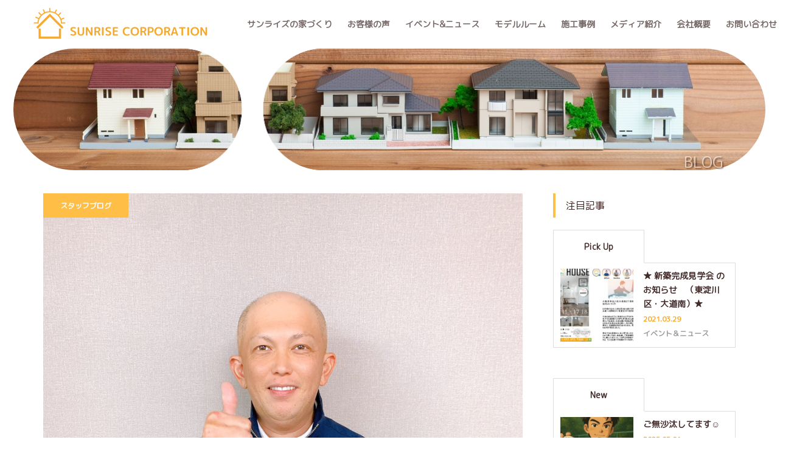

--- FILE ---
content_type: text/html; charset=UTF-8
request_url: https://sunrise-corp-osaka.com/blog/%E3%81%AF%E3%81%98%E3%82%81%E3%81%BE%E3%81%97%E3%81%A6%E6%9F%B4%E7%94%B0%E5%A4%A7%E4%BB%8B%E8%87%AA%E5%B7%B1pr/
body_size: 23935
content:
<!DOCTYPE html>
<html lang="ja"
	prefix="og: https://ogp.me/ns#" >
<head >
<meta charset="UTF-8">
<meta name="description" content="弊社ホームページをご覧いただきありがとうございます。株式会社サンライズコーポレーション柴田大介と申します。生まれは徳島県の県西部で大学を進学を機に大阪に出てきてから大阪で生活をしております。">
<meta name="viewport" content="width=device-width">
	<meta property="og:image" content="https://sunrise-corp-osaka.com/wp-content/themes/famous_tcd064/img/logo.jpg" />
<link href="https://fonts.googleapis.com/css?family=M+PLUS+Rounded+1c" rel="stylesheet">
<link rel="stylesheet" href="https://maxcdn.bootstrapcdn.com/font-awesome/4.4.0/css/font-awesome.min.css">

<title>はじめまして柴田大介自己PR | 株式会社サンライズコーポレーション</title>

		<!-- All in One SEO 4.0.17 -->
		<link rel="canonical" href="https://sunrise-corp-osaka.com/blog/%e3%81%af%e3%81%98%e3%82%81%e3%81%be%e3%81%97%e3%81%a6%e6%9f%b4%e7%94%b0%e5%a4%a7%e4%bb%8b%e8%87%aa%e5%b7%b1pr/" />
		<meta property="og:site_name" content="株式会社サンライズコーポレーション | 新築・リフォーム・太陽光・住宅売買" />
		<meta property="og:type" content="article" />
		<meta property="og:title" content="はじめまして柴田大介自己PR | 株式会社サンライズコーポレーション" />
		<meta property="og:url" content="https://sunrise-corp-osaka.com/blog/%e3%81%af%e3%81%98%e3%82%81%e3%81%be%e3%81%97%e3%81%a6%e6%9f%b4%e7%94%b0%e5%a4%a7%e4%bb%8b%e8%87%aa%e5%b7%b1pr/" />
		<meta property="article:published_time" content="2021-04-09T09:07:56Z" />
		<meta property="article:modified_time" content="2021-04-09T09:07:56Z" />
		<meta property="twitter:card" content="summary" />
		<meta property="twitter:domain" content="sunrise-corp-osaka.com" />
		<meta property="twitter:title" content="はじめまして柴田大介自己PR | 株式会社サンライズコーポレーション" />
		<script type="application/ld+json" class="aioseo-schema">
			{"@context":"https:\/\/schema.org","@graph":[{"@type":"WebSite","@id":"https:\/\/sunrise-corp-osaka.com\/#website","url":"https:\/\/sunrise-corp-osaka.com\/","name":"\u682a\u5f0f\u4f1a\u793e\u30b5\u30f3\u30e9\u30a4\u30ba\u30b3\u30fc\u30dd\u30ec\u30fc\u30b7\u30e7\u30f3","description":"\u65b0\u7bc9\u30fb\u30ea\u30d5\u30a9\u30fc\u30e0\u30fb\u592a\u967d\u5149\u30fb\u4f4f\u5b85\u58f2\u8cb7","publisher":{"@id":"https:\/\/sunrise-corp-osaka.com\/#organization"}},{"@type":"Organization","@id":"https:\/\/sunrise-corp-osaka.com\/#organization","name":"\u682a\u5f0f\u4f1a\u793e\u30b5\u30f3\u30e9\u30a4\u30ba\u30b3\u30fc\u30dd\u30ec\u30fc\u30b7\u30e7\u30f3","url":"https:\/\/sunrise-corp-osaka.com\/"},{"@type":"BreadcrumbList","@id":"https:\/\/sunrise-corp-osaka.com\/blog\/%e3%81%af%e3%81%98%e3%82%81%e3%81%be%e3%81%97%e3%81%a6%e6%9f%b4%e7%94%b0%e5%a4%a7%e4%bb%8b%e8%87%aa%e5%b7%b1pr\/#breadcrumblist","itemListElement":[{"@type":"ListItem","@id":"https:\/\/sunrise-corp-osaka.com\/#listItem","position":"1","item":{"@id":"https:\/\/sunrise-corp-osaka.com\/#item","name":"\u30db\u30fc\u30e0","description":"\u30b5\u30f3\u30e9\u30a4\u30ba\u30b3\u30fc\u30dd\u30ec\u30fc\u30b7\u30e7\u30f3\u306e\u592a\u967d\u5149\u767a\u96fb\u4ed8\u7701\u30a8\u30cd\u4f4f\u5b85\u3067\u3001\u5149\u71b1\u8cbb\u3092\u8ce2\u304f\u7bc0\u7d04\u3002\u571f\u5730\u3084\u3001\u6238\u5efa\u30fb\u30de\u30f3\u30b7\u30e7\u30f3\u7b49\u306e\u3001\u7121\u6599\u67fb\u5b9a\u3001\u30c9\u30ed\u30fc\u30f3\u4f7f\u7528\u306b\u3088\u308a \u65e9\u304f\u30fb\u5b89\u304f\u30fb\u6b63\u78ba\u306a\u5b89\u5fc3\u70b9\u691c\u30fb\u8abf\u67fb\u3001\u4f4f\u5b85\u306e\u4e8b\u306a\u3089\u5c0f\u3055\u306a\u4e8b\u304b\u3089\u30d5\u30eb\u30ea\u30d5\u30a9\u30fc\u30e0\u307e\u3067\u627f\u308a\u307e\u3059\u3002\u3054\u81ea\u5b85\u3067\u304a\u5bb6\u3065\u304f\u308a\u3092\u76f8\u8ac7\u3067\u304d\u308b\u3088\u3046\u3001\u300cZOOM\u300d\u3092\u5229\u7528\u3057\u3066\u30aa\u30f3\u30e9\u30a4\u30f3\u6253\u3061\u5408\u308f\u305b\u3082\u5b9f\u65bd\u3057\u3066\u3044\u307e\u3059\u3002","url":"https:\/\/sunrise-corp-osaka.com\/"},"nextItem":"https:\/\/sunrise-corp-osaka.com\/blog\/#listItem"},{"@type":"ListItem","@id":"https:\/\/sunrise-corp-osaka.com\/blog\/#listItem","position":"2","item":{"@id":"https:\/\/sunrise-corp-osaka.com\/blog\/#item","name":"\u30b9\u30bf\u30c3\u30d5\u30d6\u30ed\u30b0","url":"https:\/\/sunrise-corp-osaka.com\/blog\/"},"nextItem":"https:\/\/sunrise-corp-osaka.com\/blog\/%e3%81%af%e3%81%98%e3%82%81%e3%81%be%e3%81%97%e3%81%a6%e6%9f%b4%e7%94%b0%e5%a4%a7%e4%bb%8b%e8%87%aa%e5%b7%b1pr\/#listItem","previousItem":"https:\/\/sunrise-corp-osaka.com\/#listItem"},{"@type":"ListItem","@id":"https:\/\/sunrise-corp-osaka.com\/blog\/%e3%81%af%e3%81%98%e3%82%81%e3%81%be%e3%81%97%e3%81%a6%e6%9f%b4%e7%94%b0%e5%a4%a7%e4%bb%8b%e8%87%aa%e5%b7%b1pr\/#listItem","position":"3","item":{"@id":"https:\/\/sunrise-corp-osaka.com\/blog\/%e3%81%af%e3%81%98%e3%82%81%e3%81%be%e3%81%97%e3%81%a6%e6%9f%b4%e7%94%b0%e5%a4%a7%e4%bb%8b%e8%87%aa%e5%b7%b1pr\/#item","name":"\u306f\u3058\u3081\u307e\u3057\u3066\u67f4\u7530\u5927\u4ecb\u81ea\u5df1PR","url":"https:\/\/sunrise-corp-osaka.com\/blog\/%e3%81%af%e3%81%98%e3%82%81%e3%81%be%e3%81%97%e3%81%a6%e6%9f%b4%e7%94%b0%e5%a4%a7%e4%bb%8b%e8%87%aa%e5%b7%b1pr\/"},"previousItem":"https:\/\/sunrise-corp-osaka.com\/blog\/#listItem"}]},{"@type":"Person","@id":"https:\/\/sunrise-corp-osaka.com\/author\/dshibata\/#author","url":"https:\/\/sunrise-corp-osaka.com\/author\/dshibata\/","name":"\u67f4\u7530\u5927\u4ecb","image":{"@type":"ImageObject","@id":"https:\/\/sunrise-corp-osaka.com\/blog\/%e3%81%af%e3%81%98%e3%82%81%e3%81%be%e3%81%97%e3%81%a6%e6%9f%b4%e7%94%b0%e5%a4%a7%e4%bb%8b%e8%87%aa%e5%b7%b1pr\/#authorImage","url":"https:\/\/secure.gravatar.com\/avatar\/7e5c6d9c22662e11a3be715808da6a0a?s=96&d=mm&r=g","width":"96","height":"96","caption":"\u67f4\u7530\u5927\u4ecb"}},{"@type":"WebPage","@id":"https:\/\/sunrise-corp-osaka.com\/blog\/%e3%81%af%e3%81%98%e3%82%81%e3%81%be%e3%81%97%e3%81%a6%e6%9f%b4%e7%94%b0%e5%a4%a7%e4%bb%8b%e8%87%aa%e5%b7%b1pr\/#webpage","url":"https:\/\/sunrise-corp-osaka.com\/blog\/%e3%81%af%e3%81%98%e3%82%81%e3%81%be%e3%81%97%e3%81%a6%e6%9f%b4%e7%94%b0%e5%a4%a7%e4%bb%8b%e8%87%aa%e5%b7%b1pr\/","name":"\u306f\u3058\u3081\u307e\u3057\u3066\u67f4\u7530\u5927\u4ecb\u81ea\u5df1PR | \u682a\u5f0f\u4f1a\u793e\u30b5\u30f3\u30e9\u30a4\u30ba\u30b3\u30fc\u30dd\u30ec\u30fc\u30b7\u30e7\u30f3","inLanguage":"ja","isPartOf":{"@id":"https:\/\/sunrise-corp-osaka.com\/#website"},"breadcrumb":{"@id":"https:\/\/sunrise-corp-osaka.com\/blog\/%e3%81%af%e3%81%98%e3%82%81%e3%81%be%e3%81%97%e3%81%a6%e6%9f%b4%e7%94%b0%e5%a4%a7%e4%bb%8b%e8%87%aa%e5%b7%b1pr\/#breadcrumblist"},"author":"https:\/\/sunrise-corp-osaka.com\/blog\/%e3%81%af%e3%81%98%e3%82%81%e3%81%be%e3%81%97%e3%81%a6%e6%9f%b4%e7%94%b0%e5%a4%a7%e4%bb%8b%e8%87%aa%e5%b7%b1pr\/#author","creator":"https:\/\/sunrise-corp-osaka.com\/blog\/%e3%81%af%e3%81%98%e3%82%81%e3%81%be%e3%81%97%e3%81%a6%e6%9f%b4%e7%94%b0%e5%a4%a7%e4%bb%8b%e8%87%aa%e5%b7%b1pr\/#author","image":{"@type":"ImageObject","@id":"https:\/\/sunrise-corp-osaka.com\/#mainImage","url":"https:\/\/sunrise-corp-osaka.com\/wp-content\/uploads\/IMG_2831.jpg","width":"900","height":"1200"},"primaryImageOfPage":{"@id":"https:\/\/sunrise-corp-osaka.com\/blog\/%e3%81%af%e3%81%98%e3%82%81%e3%81%be%e3%81%97%e3%81%a6%e6%9f%b4%e7%94%b0%e5%a4%a7%e4%bb%8b%e8%87%aa%e5%b7%b1pr\/#mainImage"},"datePublished":"2021-04-09T09:07:56+09:00","dateModified":"2021-04-09T09:07:56+09:00"},{"@type":"Article","@id":"https:\/\/sunrise-corp-osaka.com\/blog\/%e3%81%af%e3%81%98%e3%82%81%e3%81%be%e3%81%97%e3%81%a6%e6%9f%b4%e7%94%b0%e5%a4%a7%e4%bb%8b%e8%87%aa%e5%b7%b1pr\/#article","name":"\u306f\u3058\u3081\u307e\u3057\u3066\u67f4\u7530\u5927\u4ecb\u81ea\u5df1PR | \u682a\u5f0f\u4f1a\u793e\u30b5\u30f3\u30e9\u30a4\u30ba\u30b3\u30fc\u30dd\u30ec\u30fc\u30b7\u30e7\u30f3","headline":"\u306f\u3058\u3081\u307e\u3057\u3066\u67f4\u7530\u5927\u4ecb\u81ea\u5df1PR","author":{"@id":"https:\/\/sunrise-corp-osaka.com\/author\/dshibata\/#author"},"publisher":{"@id":"https:\/\/sunrise-corp-osaka.com\/#organization"},"datePublished":"2021-04-09T09:07:56+09:00","dateModified":"2021-04-09T09:07:56+09:00","articleSection":"\u30b9\u30bf\u30c3\u30d5\u30d6\u30ed\u30b0","mainEntityOfPage":{"@id":"https:\/\/sunrise-corp-osaka.com\/blog\/%e3%81%af%e3%81%98%e3%82%81%e3%81%be%e3%81%97%e3%81%a6%e6%9f%b4%e7%94%b0%e5%a4%a7%e4%bb%8b%e8%87%aa%e5%b7%b1pr\/#webpage"},"isPartOf":{"@id":"https:\/\/sunrise-corp-osaka.com\/blog\/%e3%81%af%e3%81%98%e3%82%81%e3%81%be%e3%81%97%e3%81%a6%e6%9f%b4%e7%94%b0%e5%a4%a7%e4%bb%8b%e8%87%aa%e5%b7%b1pr\/#webpage"},"image":{"@type":"ImageObject","@id":"https:\/\/sunrise-corp-osaka.com\/#articleImage","url":"https:\/\/sunrise-corp-osaka.com\/wp-content\/uploads\/IMG_2831.jpg","width":"900","height":"1200"}}]}
		</script>
		<!-- All in One SEO -->

<link rel='dns-prefetch' href='//yubinbango.github.io' />
<link rel='dns-prefetch' href='//s.w.org' />
<link rel="alternate" type="application/rss+xml" title="株式会社サンライズコーポレーション &raquo; はじめまして柴田大介自己PR のコメントのフィード" href="https://sunrise-corp-osaka.com/blog/%e3%81%af%e3%81%98%e3%82%81%e3%81%be%e3%81%97%e3%81%a6%e6%9f%b4%e7%94%b0%e5%a4%a7%e4%bb%8b%e8%87%aa%e5%b7%b1pr/feed/" />
<link rel='stylesheet' id='wp-block-library-css'  href='https://sunrise-corp-osaka.com/wp-includes/css/dist/block-library/style.min.css?ver=5.6.3' type='text/css' media='all' />
<link rel='stylesheet' id='contact-form-7-css'  href='https://sunrise-corp-osaka.com/wp-content/plugins/contact-form-7/includes/css/styles.css?ver=5.3.2' type='text/css' media='all' />
<link rel='stylesheet' id='contact-form-7-confirm-css'  href='https://sunrise-corp-osaka.com/wp-content/plugins/contact-form-7-add-confirm/includes/css/styles.css?ver=5.1' type='text/css' media='all' />
<link rel='stylesheet' id='responsive-lightbox-nivo_lightbox-css-css'  href='https://sunrise-corp-osaka.com/wp-content/plugins/responsive-lightbox-lite/assets/nivo-lightbox/nivo-lightbox.css?ver=5.6.3' type='text/css' media='all' />
<link rel='stylesheet' id='responsive-lightbox-nivo_lightbox-css-d-css'  href='https://sunrise-corp-osaka.com/wp-content/plugins/responsive-lightbox-lite/assets/nivo-lightbox/themes/default/default.css?ver=5.6.3' type='text/css' media='all' />
<link rel='stylesheet' id='wp-show-posts-css'  href='https://sunrise-corp-osaka.com/wp-content/plugins/wp-show-posts/css/wp-show-posts-min.css?ver=1.1.3' type='text/css' media='all' />
<link rel='stylesheet' id='famous-style-css'  href='https://sunrise-corp-osaka.com/wp-content/themes/famous_tcd064/style.css?ver=1.4.1' type='text/css' media='all' />
<script type='text/javascript' src='https://sunrise-corp-osaka.com/wp-includes/js/jquery/jquery.min.js?ver=3.5.1' id='jquery-core-js'></script>
<script type='text/javascript' src='https://sunrise-corp-osaka.com/wp-includes/js/jquery/jquery-migrate.min.js?ver=3.3.2' id='jquery-migrate-js'></script>
<script type='text/javascript' src='https://sunrise-corp-osaka.com/wp-content/plugins/responsive-lightbox-lite/assets/nivo-lightbox/nivo-lightbox.min.js?ver=5.6.3' id='responsive-lightbox-nivo_lightbox-js'></script>
<script type='text/javascript' id='responsive-lightbox-lite-script-js-extra'>
/* <![CDATA[ */
var rllArgs = {"script":"nivo_lightbox","selector":"lightbox","custom_events":""};
/* ]]> */
</script>
<script type='text/javascript' src='https://sunrise-corp-osaka.com/wp-content/plugins/responsive-lightbox-lite/assets/inc/script.js?ver=5.6.3' id='responsive-lightbox-lite-script-js'></script>
<link rel="https://api.w.org/" href="https://sunrise-corp-osaka.com/wp-json/" /><link rel="alternate" type="application/json" href="https://sunrise-corp-osaka.com/wp-json/wp/v2/posts/3774" /><link rel="EditURI" type="application/rsd+xml" title="RSD" href="https://sunrise-corp-osaka.com/xmlrpc.php?rsd" />
<link rel="wlwmanifest" type="application/wlwmanifest+xml" href="https://sunrise-corp-osaka.com/wp-includes/wlwmanifest.xml" /> 
<meta name="generator" content="WordPress 5.6.3" />
<link rel='shortlink' href='https://sunrise-corp-osaka.com/?p=3774' />
<link rel="alternate" type="application/json+oembed" href="https://sunrise-corp-osaka.com/wp-json/oembed/1.0/embed?url=https%3A%2F%2Fsunrise-corp-osaka.com%2Fblog%2F%25e3%2581%25af%25e3%2581%2598%25e3%2582%2581%25e3%2581%25be%25e3%2581%2597%25e3%2581%25a6%25e6%259f%25b4%25e7%2594%25b0%25e5%25a4%25a7%25e4%25bb%258b%25e8%2587%25aa%25e5%25b7%25b1pr%2F" />
<link rel="alternate" type="text/xml+oembed" href="https://sunrise-corp-osaka.com/wp-json/oembed/1.0/embed?url=https%3A%2F%2Fsunrise-corp-osaka.com%2Fblog%2F%25e3%2581%25af%25e3%2581%2598%25e3%2582%2581%25e3%2581%25be%25e3%2581%2597%25e3%2581%25a6%25e6%259f%25b4%25e7%2594%25b0%25e5%25a4%25a7%25e4%25bb%258b%25e8%2587%25aa%25e5%25b7%25b1pr%2F&#038;format=xml" />
<link rel="shortcut icon" href="https://sunrise-corp-osaka.com/wp-content/uploads/2020/07/fav-1.png">
<style>
.p-button:hover, .p-category-item:hover, .p-entry-works__pager .p-pager__item a:hover, .c-comment__form-submit:hover, c-comment__password-protected, .c-pw__btn--register, .c-pw__btn { background-color: #f5a92d; }
.c-comment__tab-item.is-active a, .c-comment__tab-item a:hover, .c-comment__tab-item.is-active p { background-color: #f5a92d; border-color: #f5a92d; }
.c-comment__tab-item.is-active a:after, .c-comment__tab-item.is-active p:after { border-top-color: #f5a92d; }
.p-breadcrumb__item a:hover, .p-social-nav a:hover, .p-gallery-modal__button:hover, .p-modal-cta__close:hover, .p-index-archive__item-category:hover, .p-widget-categories .toggle-children:hover, .p-widget .searchform #searchsubmit:hover, .p-widget-search .p-widget-search__submit:hover, .slick-arrow:hover { color: #ffbf46; }
.p-button, .p-pagetop a, .p-category-item, .p-page-links > span, .p-pager__item .current, .p-page-links a:hover, .p-pager__item a:hover, .p-works-gallery__filter-item.is-active span, .slick-dots li.slick-active button, .slick-dots li:hover button { background-color: #ffbf46; }
.p-headline, .p-widget__title { border-color: #ffbf46; }
a:hover, .p-entry__body a:hover, .p-author__box a:hover, a:hover .p-article__title, .p-entry-nav a:hover, .p-works-gallery__filter-item:hover span, .p-entry__body .pb_simple_table a:hover { color: #756867; }
.p-pagetop a:hover { background-color: #756867; }
.p-entry__body a { color: #ffbf46; }
body, input, textarea { font-family: "Segoe UI", Verdana, "游ゴシック", YuGothic, "Hiragino Kaku Gothic ProN", Meiryo, sans-serif; }
.p-logo, .p-page-header__title, .p-entry-works__title, .p-modal-cta__catch, .p-header-content__catch, .p-header-content__desc, .p-cb__item-headline, .p-index-about__image-label {
font-family: "Times New Roman", "游明朝", "Yu Mincho", "游明朝体", "YuMincho", "ヒラギノ明朝 Pro W3", "Hiragino Mincho Pro", "HiraMinProN-W3", "HGS明朝E", "ＭＳ Ｐ明朝", "MS PMincho", serif;
font-weight: 500;
}
.c-load--type3 i { background: #646464; }
.p-hover-effect--type1:hover img { -webkit-transform: scale(1.2) rotate(2deg); -moz-transform: scale(1.2) rotate(2deg); -ms-transform: scale(1.2) rotate(2deg); transform: scale(1.2) rotate(2deg); }
.p-hover-effect--type2 img { margin-left: -8px; }
.p-hover-effect--type2:hover img { margin-left: 8px; }
.p-hover-effect--type2:hover .p-hover-effect__image { background: #000000; }
.p-hover-effect--type2:hover img { opacity: 0.5 }
.p-hover-effect--type3:hover .p-hover-effect__image { background: #000000; }
.p-hover-effect--type3:hover img { opacity: 0.5; }
.p-entry__title { font-size: 26px; }
.p-entry__title, .p-article-post__title { color: #442b2b; }
.p-entry__body { font-size: 16px; }
.p-entry__body, .p-entry__body .pb_simple_table a { color: #756867; }
.p-entry-information__title { font-size: 26px; }
.p-entry-information__title, .p-article-information__title { color: #646464; }
.p-entry-information__body, .p-entry-information__body .pb_simple_table a { color: #646464; font-size: 16px; }
.p-entry-works__title { color: #756867; font-size: 22px; }
.p-entry-works__body { color: #442b2b; font-size: 14px; }
.p-gallery-modal__overlay { background: rgba(100, 100, 100, 0.5); }
.p-article-voice__title { color: #000000; font-size: 16px; }
.p-entry-voice__body { color: #000000; font-size: 14px; }
.l-header__bar { background: rgba(255, 255, 255, 0); }
body.l-header__fix .is-header-fixed .l-header__bar { background: rgba(255, 255, 255, 0.8); }
.p-header__logo--text { font-size: 20px; }
.p-footer__logo--text { font-size: 30px; }
.l-header a, .p-global-nav a { color: #ffffff; }
.p-global-nav .sub-menu { background-color: #f5a92d; }
.p-global-nav .sub-menu a { color: #ffffff; }
.p-global-nav .sub-menu a:hover, .p-global-nav .sub-menu .current-menu-item > a { background-color: #ffbf46; color: #ffffff; }
.p-footer-info, .p-footer__logo--text a { color: #756867; }
.p-footer-info.has-bg-image::after { background-color: rgba(255,255,255, 0.0); }
.p-footer-info__desc { font-size: 14px; }
.p-footer-info .p-social-nav a { color: #756867; }
.p-footer-info .p-social-nav a:hover { color: #f5a92d; }
.p-footer-nav__container { background-color: #ffffff; }
.p-footer-nav, .p-footer-nav li a { color: #ffffff; }
.p-footer-nav li a:hover { color: #756867; }
.p-copyright { background-color: #ffffff; color: #442b2b; }
@media (min-width: 1200px) {
	.p-global-nav a:hover, .p-global-nav > li:hover > a, .p-global-nav > li.current-menu-item > a, .p-global-nav > li.is-active > a { color: #f5a92d; }
}
@media only screen and (max-width: 1199px) {
	.l-header__bar { background-color: rgba(255, 255, 255, 0); }
	.p-header__logo--text { font-size: 17px; }
	.p-global-nav { background-color: rgba(245,169,45, 0); }
	.p-global-nav a { color: #ffffff; }
	.p-global-nav a:hover, .p-global-nav .current-menu-item > a { background-color: rgba(255,191,70, 0); color: #ffffff; }
}
@media only screen and (max-width: 991px) {
	.p-footer__logo--text { font-size: 24px; }
	.p-footer-info__desc { font-size: 14px; }
	.p-entry__title { font-size: 18px; }
	.p-entry__body { font-size: 14px; }
	.p-entry-information__title { font-size: 18px; }
	.p-entry-information__body { font-size: 14px; }
	.p-entry-works__title { font-size: 20px; }
	.p-entry-works__body { font-size: 14px; }
	.p-article-voice__title { font-size: 16px; }
	.p-entry-voice__body { font-size: 14px; }
}
/*----------------- */
/* 全ページ共通     */
/*------------------*/
/*★フォント★*/
article, aside, details, figcaption, figure, footer, header, hgroup, menu, nav, html, body, div, span, applet, object, iframe, h1, h2, h3, h4, h5, h6, p, blockquote, pre, a, abbr, acronym, address, big, cite, code, del, dfn, em, img, ins, kbd, q, s, samp, small, strike, strong, sub, sup, tt, var, b, u, i, center, dl, dt, dd, ol, ul, li, fieldset, form, label, legend, table, caption, tbody, tfoot, thead, tr, th, td, article, aside, canvas, details, embed, figure, figcaption, footer, header, hgroup, menu, nav, output, ruby, section, summary, time, mark, audio, video,
.p-cb__item-headline,
.p-article__date {
    font-weight: bold;
    font-family: "M PLUS Rounded 1c" !important;
}

/*スマホのみ改行*/
@media screen and (min-width: 481px){
    .br-sp {display: none; }
}

/*背景*/
.l-main {
    background: #fff;
}

/*リスト
----------------------------*/
ul li {
    line-height:2;
}

ul, ol {
    list-style: none!important; /*★*/
}
.p-entry__body ul {
    margin-left: 0;
}

/*文字色*/
body,
.p-entry__body,
.p-entry__body .pb_simple_table a {
    color: #442b2b!important;
}

/*ヘッダー
----------------------------*/

/*グローバルメニュー*/
.l-header .l-inner {
    width: 92%;
    max-width: 1800px;
}
.c-menu-button::before{
    color: #442b2b!important;
}
.sub-menu .menu-item a{
    color:#fff!important;
  }
.gmenu-none{
    display:none;
}

@media (min-width: 1200px){
    .p-global-nav {
        width: max-content;
    }
    .p-global-nav > li > a {
        padding: 0px 0px 0px 25px!important;
        font-weight: bold;  /*★*/
    }
    .page .p-global-nav > li > a,
    .archive .p-global-nav > li > a,
    .single .p-global-nav > li > a {
        font-size: 14px;
    }
    .page:not(.home) .l-header a,
    .archive .l-header a,
    .single .l-header a {
        color: #756867;
    }
     .p-global-nav > li.current-menu-item > a {
        color: #f5a92d!important;
    }
    .p-global-nav > .menu-item-has-children > .sub-menu {
        left: -50px;
    }
}

@media (max-width: 1199px){
    .p-global-nav a {
        padding: 10px 15px 10px 15px;
        color: #442b2b!important;
        border-bottom: 1px solid #442b2b;
        border-bottom-style: dashed;
        width: 95%;
        margin: 0 auto;
    }
    .p-global-nav {
        background-color: #fff!important;
        top: 0px;
        z-index: 200;
        padding-top: 6%;
        padding-bottom: 30px;
    }
    .p-menu-button,.p-header__logo--text {
        z-index: 500!important;
    }
    .gmenu-main-1 a{
        outline: 1px solid #fff;
        outline-offset: -5px;
    }
    .gmenu-sub a{
        outline: 0px solid #fff;
        outline-offset: -5px;
    }
    .gmenu-main a::before{
       content: "▷";
        padding-right: 5px;
    }
    .gmenu-sub a::before{
       content: "▶︎";
        padding-right: 5px;
    }
    .gmenu-none{
        display:flex;
    }
    .gmenu-none a::before{
        font-family: "FontAwesome";
        content: "\f015";
        padding-right: 5px;
    }
    .p-global-nav .foot-sub {
         display: none;
    }
    .sub-menu .menu-item a {
        color: #442b2b!important;
        width: 95%;
        margin: 0 auto;
        outline: 1px solid #fff;
        outline-offset: -3px;
        border-bottom: 1px solid #442b2b;
        border-bottom-style: dashed;
    }
    .gmenu-main-1 a {
        outline: 1px solid #442b2b;
        outline-offset: -3px;
        border-bottom: 1px solid #fff;
    }
}

@media (min-width: 768px){
    .p-global-nav{
        padding-top: 0%;
    }
    .p-global-nav > li > a  {
        padding: 10px 25px 10px 25px;
    }
    .is-header-fixed ul li a, .is-header-fixed h1 a {
        color: #756867;
    }
}

/*グローバルメニューの並び順の修正*/
/* PC-menu */
@media screen and (min-width: 1200px){
    #menu-item-2639 {order: 1;}
#menu-item-5239{order:2;}
    #menu-item-2744 {order: 3;}
    #menu-item-2642 {order: 4;}
    #menu-item-2643 {order: 5;}
    #menu-item-2641 {order: 6;}
    #menu-item-2636 {order: 7;}
    #menu-item-2640 {order: 8;}
    #menu-item-2627 {display: none;}
    #menu-item-2632 {display: none;}
}
/* SP-menu */
@media screen and (max-width: 1199px){
    #menu-item-2744 {display: none;}
}

/*ロゴ*/
.p-header__logo--mobile{
    width: 300px!important;
}
.p-header__logo--mobile img{
  width: fit-content;
}

@media screen and (min-width: 768px){
    .p-header__logo {
        padding-top: 0%;
    }
}

@media screen and (max-width: 767px){
    .p-logo img {
        width: 100%!important;
        max-width: 300px;
    }
}

/*ボディ
----------------------------*/

/*幅*/
body {
    min-width: 100%;
}
.l-main .l-inner {
    padding: 20px 0px 50px 0px;
}

/*背景グレー(除外⇨ホーム,プライバシーポリシー,投稿記事,ニュース・イベント・ブログ一覧)*/
body:not( .privacy-policy):not( .home):not( .page-id-2570):not( .page-id-2597):not( .page-id-2581):not( .page-id-3519):not( .page-id-2586):not( .single) article{
    background: #f2f2f2;
    border-radius: 50px;
}

@media screen and (max-width:767px){
    body:not( .privacy-policy) article ,body:not( .home) article {
    padding: 1px 0px 1px 0px;
    }
}
.service_link {
    border-radius: 20px;
    padding-bottom: 1%;
}


/*フッター
----------------------------*/
/*★背景カラー*/
.p-footer-info {
    background: #fff;
}

/*ウィジェット追加*/
.footer-contents {
    padding: 20px 8px;
    font-size: 95%;
}
.footer-widget {
    margin-bottom: 20px;
}
.footer-widget-title {
    font-weight: bold;
    text-align: center;
    border-bottom: 1px solid #111;
    padding-bottom: 10px;
}
#footer-main {
    border-top: 1px solid #111;
    padding-top: 20px;
    text-align: center;
    clear: both;
}
.footer-menu-a a{
    color:#756867;
}
.footer-menu-a a:hover{
    color:#f5a92d;
}
@media only screen and (min-width: 768px){
    .footer-contents {
        float: left;
        width: 24%;
        box-sizing: border-box;
        text-align: left;
        line-height: normal;
    }
}
@media only screen and (max-width: 767px){
    .footer-widget {
        margin-bottom: 10px;
    }
    .footer-contents {
        padding: 0px;
    }
}

/*コピーライト*/
.p-copyright {
    background-color: #756867;
    color: #ffffff;
}


/*----------------- */
/* 全ページパーツ   */
/*------------------*/

/*テキスト
-----------------------------------*/
.text_center{text-align: center;}
.text_right{text-align: right;}
.text_left{text-align: left;}
.size-120p{font-size:120%;}
.size-80p{font-size:80%;}
.size-60p{font-size:60%;}

/*余白
----------------------------*/
.pd8 {padding-top:8%;}
.pd6 {padding-top:6%;}
.pd1 {padding-top: 1px;}
.pd5 {padding:5%;}
.pdb40{padding-bottom:8%!important;}
@media screen and (min-width:768px){
    .pdb {padding-bottom:5%;}
}
@media screen and (max-width:767px){
	.pdlr {
		width: 92%;
		margin: 10px auto!important;
	}
  .pd6 {padding-top:3%;}
  .pd8 {padding-top:4%;}
}
/*★改行*/
@media screen and (min-width: 769px){
    .pc_none {
        display: none;
    }
}
/*最大幅
----------------------------*/
.maxw-100 {
    max-width:100px!important;
}
.maxw-800 {
    max-width:800px!important;
    margin: 0 auto!important;
}
.maxw-600 {
    max-width:600px!important;
    margin: 0 auto!important;
}
.w-100{ width:100%;}
.pc-ul-2 .pc-col2{
    float: left;
    width: calc(100% / 2);
}

/*h1〜h6のパーツ
----------------------------*/
.p-entry__body h2 {
    font-size: 200%;
    padding-top: 5%;
}

.p-entry__body h3 {
    font-size: 127%;
}

.title-h3 {
    color: #f5a92d;
    margin: 5% 0px 2% 0px!important;
    font-size: 140%!important;
}
@media screen and (max-width:767px){
    .title-h2 {
         font-size: 20px!important;       
    }
    .title-h3 {
        padding-top :40px; 
        font-size: 20px!important;
    }
}

/*pのパーツ
----------------------------*/
.p-title {
    border: 1px solid #f5a92d;
    width: 85%;
    max-width: 300px;
    border-radius: 20px;
    margin: 10px auto;
    color: #f5a92d;
    font-size: 90%;
    padding: 5px 0px 5px 0px;
}
a .p-title:hover {
    background-color:#f5a92d;
    color:#fff;
    transition-duration: 0.3s;
}
.p-title2{
    color: #f5a92d;
    margin: 10px auto;
}
.p-title3 {
    color:#f5a92d;
    font-size: 1.1rem;
}
.p-comment{
    font-size: 12px!important;
    text-align: left!important;
}
.p-comment2{
    font-size: 12px!important;
    text-align: center!important;
}
.p-red{
    color:#f00;
}

@media screen and (max-width:767px){
    p {
        padding-top: 10px;
    }
    .p-entry__body p {
        margin-bottom: 1em;
    }
    .p-title {
        width: 90%;
    }
    .p-title2 {
        font-size: 14px!important;
    }
}
@media screen and (max-width:480px){
    .p-title {
        border-radius: 15px;
        width: 98%;
    }
}

/*ボタン（お問い合わせページ）
----------------------------*/
.pd {
    text-align: center;
}
@media screen and (min-width:768px){
	.pd {
      padding:5%;
  }
}
@media screen and (max-width:767px){
	.pd {
      padding: 5% 0 15%;
  }
}
.contact_icon a::before{
    font-family: "FontAwesome";
    content: "\f015";
    padding-right: 5px;
}
.link_btn {
  background: #f5a92d;
  border-radius: 50px;
  color: #FFF !important;
  display: block;
  text-align: center;
}
.link_btn:hover {
background:#ffbf46;
}

@media screen and (min-width:768px){
    .contact_btn {
        margin:0 auto;
        text-align: center;
    }
    .service_link .link_box {
        display: block;
        padding: 1%;
   }
    .link_btn {
        padding:2% 3%;
        width:250px;
        margin: 0 auto;
    }
}

@media screen and (max-width:767px){
	.link_btn {
        padding:6% 10%;
        padding: 6% 10%;
        max-width: 250px;
        margin: 0 auto;
	}
}

/*テーブル
----------------------------*/

/*横スクロール*/
.sp-div-table {
  overflow-x: scroll;
}

/*基本テーブルのパーツ*/
.p-entry__body td, .p-entry__body th {
    background: transparent;
    border: none;
    font-weight: bold;
}
.standard-table {
  width: 100%;
  border-collapse: collapse;
  back
}
.standard-table , .standard-table td, .standard-table th {
	border: 1px solid #595959;
	border-collapse: collapse;
        font-size:90%;
}
.standard-table td, .standard-table th {
	padding: 0px 5px!important;
	width: 30px;
	height: 25px;
}
.standard-table th {
	background: #f0e6cc;
}

/*テーブルスタイルB(最小幅500)*/
.table-astyle{
    min-width: 500px;
}

/*テーブルスタイルA(最小幅260)*/
.table-bstyle{
    min-width: 260px;
}

/*about1のパーツ
----------------------------*/
.about_box {
	background:#FFFFFF;
	border-radius:50px;
}
.about_box li .about_icon { margin-bottom:34px; text-align:center;}
.about_box li .about_icon img{width:97px; margin:0 auto;}
.about_box p {font-size: 16px;line-height: 2;text-align: center;}
.about_box h4 {font-size: 32px;letter-spacing: 0.16em;margin:60px auto; text-align: center;}

@media screen and (min-width: 1199px){
    .about_box {
        max-width: 1000px;
        margin: 4% auto!important;
    }
}
@media screen and ( max-width:767px ) {
    .about_box {
        box-shadow: 0px 0px 10px 0px rgba(0, 0, 0, 0.1);
        text-shadow: 0px 0px 10px rgba(0, 0, 0, 0.1);
        padding: 40px 3% 40px;
        box-sizing:border-box;
        margin: 10px;
    }
    .about_box h3 {
        font-size: 16px;
        line-height: 27px;
        padding-bottom: 0px;
        background: url(../image/about_tit_bg.png) bottom center no-repeat;
        background-size: 191px 14px;
        margin-top: 20px!important;
    }
    .about_box ul {
        margin:15px auto 20px;
    }
	.about_box li .about_icon { margin-bottom:21px; text-align:center;}
	.about_box li .about_icon img {width:70px;}

	.about_box li:nth-child(2) .about_icon{  padding-top:2px;margin-bottom:14px;}
	.about_box li:nth-child(2) .about_icon img{width:63px;}

	.about_box li:nth-child(3) .about_icon{margin-bottom:1px;}
	.about_box li:nth-child(3) .about_icon img{width: 70px;}

	.about_box li:nth-child(4) .about_icon{margin-bottom:20px;}
	.about_box li:nth-child(4) .about_icon img{ width: 70px;}

	.about_box p {font-size: 12px;line-height: normal;text-align: center;}
	.about_box h4 {font-size: 18px;line-height: 39px;letter-spacing: 0.16em;margin:5px auto 28px; text-align: center;}
}
@media screen and ( max-width:480px ) {
    .about_box {
        margin: 20px 5px 20px 5px;
    }
}

@media screen and (min-width:768px){
	.about_box {
		margin: 4%;
		padding:4%;
	}
}

/*about02,about03のパーツ
----------------------------*/
@media screen and (min-width:768px){
  .about_box02 {
        padding: 0% 5% 0% 5%;
  }
  .about_box03 {
    padding: 0 70px;
  }
}

@media screen and (max-width:767px){
	.about_box02{
		padding: 0px 5%;
	}
	.about_box03 {
		padding: 5%;
	}
}

/*box01~04のパーツ
----------------------------*/
.box01:before,
.box02:before,
.box03:before,
.box04:before{
    right: 10%;
    position: absolute;
}
.box02:before,
.box03:before,
.box04:before{
    top: 5%;
}

@media screen and (min-width:768px){
	.box01:before,
	.box02:before,
	.box03:before,
	.box04:before {
		top: 5%;
	}
}

@media screen and (max-width:767px){
	.box01:before,
	.box02:before,
	.box03:before,
	.box04:before {
    top: 15%;
    z-index: 2;
	}
}

/*service linkのパーツ
----------------------------*/
.link_box {
	position: relative;
}

.service_link .link_box .text_area{
  position: relative;
  width: 350px;
  -js-display: flex;
  display:-webkit-box;
  display: -webkit-flex;
  display:-moz-box;
  display:-ms-flexbox;
  display: flex;
  -webkit-justify-content: left;
  justify-content: left;
  -webkit-flex-wrap: wrap;
  -ms-flex-wrap: wrap;
  flex-wrap: wrap;
}
.service_link .link_box .text_area h3 {
	font-size: 16px;
	width: 110px;
}
.service_link .link_box .text_area h3 span{
  font-size: 60px;
  display:block;
  margin-top:4px;
  color:#FFF;
}
.service_link .link_box .text_area p {
	font-size: 16px;
	line-height: 30px;
	margin-top: 19px;
}
.service_link .link_box a{
    position:relative;
    display: block;
    width: 100%;
    border-radius:20px;
    text-align:center;
    overflow: hidden;
}
.service_link .link_box a .background-image{
    position: absolute;
    left:0;
    top:0;
    bottom:0;
    right:0;
    margin:auto;
    border-radius:20px;
    width: 100%;
    height:100%;
	background: url("/wp-content/uploads/2020/07/img500x500_01.jpg")no-repeat center center;
	background-size: cover;
	transition: all 0.3s ease-out;
	transform: matrix3d(
		1, 0, 0, 0,
		0, 1, 0, 0,
		0, 0, 1, 0,
		0, 0, 0, 1
	);
  z-index:1;
	will-change: transform;
}
.service_link .link_box a:hover .background-image{
	transform: matrix3d(
		1, 0, 0, 0,
		0, 1, 0, 0,
		0, 0, 1, 0,
		0, 0, 0, 0.9
	);
}
.service_link .link_box a:before{
  content:"";
  display: block;
  padding-top:71.1%;
}
.service_link .link_box a:after{
  content:"";
  display: block;
  width: 100%;
  height: 100%;
  top:0;
  border-radius: 20px;
  position:absolute;
  z-index:5;
  background:#442b2b;
  opacity:0;
  transition:opacity .3s ease;
  -webkit-transition: opacity .3s ease;
}
.service_link .link_box a:hover:after {
	opacity:.5;
	transition:opacity .3s ease;
	-webkit-transition: opacity .3s ease;
}
.service_link .link_box a p {
  display:block;
  position:absolute;
  z-index:50;
  top:calc(50% + 24px);
  left:0;
  margin:auto;
  right:0;
  font-size: 16px;
  color:#fff;
  transition:color .3s ease;
  -webkit-transition: color .3s ease;
}
.service_link .link_box a h4 {
    color: #442b2b !important;
    font-size: 100%;
    line-height: normal;
    padding: 2%;
    background: rgba(255,255,255,0.7);
    position:absolute;
    z-index:50;
    top:50%;
    left:0;
    margin:auto;
    right:0;
    margin-top:-20px;
    letter-spacing: 0.08em;
    transition:color .3s ease;
    -webkit-transition: color .3s ease;
}
.service_link .link_box a span {
  display:block;
  width: 68px;
  height:1px;
  position:absolute;
  left:0;
  right:0;
  margin:auto;
  right:0;
  top:calc(50% + 112px);
  z-index:50;
}
.service_link .link_box a span::before{
  content:"";
  display:block;
  position:absolute;
  left: 0;
  width: 65px;
  height: 1px;
  background: #fff;
  transition:background .3s ease;
  -webkit-transition: background .3s ease;
}
.service_link .link_box a span::after{
  content:"";
  display:block;
  position:absolute;
  right: 3px;
  top: -3px;
  width: 7px;
  height: 7px;
  border-top: 1px solid #fff;
  border-right: 1px solid #fff;
  -webkit-transform: rotate(45deg);
  transform: rotate(45deg);
  transition:border .3s ease;
  -webkit-transition: border .3s ease;
}
.service_link .link_box a:hover p,
.service_link .link_box a:hover h4{
  color:#f5a92d;
  transition:color .3s ease;
  -webkit-transition: color .3s ease;
}
.service_link .link_box a:hover span::before{
  background:#f5a92d;
  transition:background .3s ease;
  -webkit-transition: background .3s ease;
}
.service_link .link_box a:hover span::after{
  border-color:#f5a92d;
  transition:border .3s ease;
  -webkit-transition: border .3s ease;
}

@media screen and ( max-width:767px ) {
	.service_link .link_box:first-child { margin-bottom: 0px;}
	.service_link .link_box .text_area { position: relative;width: 280px;}
	.service_link .link_box .text_area h3 { font-size: 13px;width: 90px;}
	.service_link .link_box .text_area h3 span { font-size: 48px; margin-top:4px;}
	.service_link .link_box .text_area p { font-size: 13px;line-height: 23px;margin-top: 16px;}
	.service_link .link_box a .background-image{border-radius:20px;}
	.service_link .link_box a { border-radius:20px;}
	.service_link .link_box a:before { padding-top:86%;}
	.service_link .link_box a:after { border-radius: 20px;}
	.service_link .link_box a p { top:calc(50% + 12px);font-size: 13px;}
	.service_link .link_box a h4 { top:calc(50% - 25px);margin-top: 0;font-size: 13px;}
	.service_link .link_box a span { width: 50px;top:calc(50% + 77px);}
	.service_link .link_box a span::before { width: 50px;}
	.service_link .link_box a span::after { right: 0;top: -2px;width: 4px;height: 4px;}
}

/*service link02のパーツ
----------------------------*/
.service_link02 {
	border-radius: 20px;
        background: #fff;
	padding: 2%;
}

@media screen and (min-width:768px){
	.service_link02 ul li{
		display:inline-block;
		padding: 1%;
	}
}

@media screen and (max-width:767px){
	.service_link02 ul {
		text-align:center;
	}
}

/*ページカラム用の(col02〜06)パーツ
----------------------------*/
@media screen and (min-width:768px){
    .p-entry-page__inner{
        padding: 15px 1% 50px 1%;
    }
    .sp-contents{
        display:none;
    }
    .pc-col-clear{
        clear: both;
    }
    .pc-col2{
        float: left;
        width: calc(100% / 2);
        padding: 20px;
    }
    .pc-col3{
        float: left;
        width: calc((100% / 3) - 10px);
        padding: 5px;
    }
    .pc-col4{
        float: left;
        width: calc(100% / 4);
        padding: 5px;
    }
    .pc-col5{
        float: left;
        width: calc(100% / 5);
        padding: 5px;
    }
    .pc-col6{
        float: left;
        width: calc(100% / 6);
        padding: 5px;
    }
    .pc-ul-2{
        float: left;
        width:100%;
    }
    .pc-div-2 {
        width: 50%;
        float:left;
        padding: 4%;
    }
    .pc-div-2 .pc-col2{
        padding: 5px;
    }
    .pc-div-2__nopdleft {
        float:left;
        padding: 4% 4% 4% 0px;
    }
    .pc-div-2__nopdright {
        float:left;
        padding: 4% 0px 4% 4%;
    }
    .w-40p{
        width:40%;
   }
    .w-50p{
        width50%;
   }
    .w-60p{
        width:60%;
   }
   .p-80{
       font-size: 80%;
   }
}
@media screen and (max-width:767px){
    .pc-col2,.pc-col3,.pc-col4,.pc-col5,.pc-col6{
         padding-top:50px;
    }
    li:first-child.pc-col2,li:first-child.pc-col3,li:first-child.pc-col4,li:first-child.pc-col5,li:first-child.pc-col6{
         padding-top:5px;
    }
    .pc-contents{
        display:none;
    }
    .sp-col-clear{
        clear: both;
    }
   .sp-col2{
       float: left;
       width: calc(100% / 2);
       padding: 5px;
       padding-top: 0px!important;
    }
   .sp-col2 .p-title {
        width: 100%;
    }
    .pc-div-2{
        margin-top: 20px;
        max-width: 90%;
        margin: 0 auto;
        padding-top: 20px;
    }
    .sp-div-2 {
        width: 50%;
        float:left;
        padding: 5px;
    }
}
@media screen and (max-width: 480px){
    .pc-div-2 {
        max-width: 100%;
    }
}

/*左右2カラムの表示設定*/
.left02 {
    display:inline-block;
    padding-bottom: 8%;
    width: 85%;
}
@media screen and (min-width:768px) {
    .left  {
        display:inline-block;
        vertical-align: top;
    }
    .left-w20 {width:20%;}
    .left-w30 {width:30%;}
    .left-w35 {width:35%;}
    .left-w40 {width:40%;}
    .left-w50 {width:50%;}
    .left-w55 {width:55%;padding:0 3%;position: relative}
    .right-w55 {width:55%;padding:0 3%;position: relative;right: -50px;}
    .left-w60 {width:60%;padding: 20px 0% 20px 3%;}
    .left-w65 {width:65%;padding:0 3%;}
    .left-w70 {width:70%;padding-left:3%;}
}
@media screen and (max-width:767px){
    .left02 {
    padding-left:5%;
    }
    .left {
    margin:10% 0;
    }
}

/*----------------- */
/* HOMEページ共通    */
/*------------------*/
/*★*/
.p-index-video {
    border-radius: 50px;
    margin: 3%;
}

/*動画ヘッダーのズレ解消*/
@media (min-width: 769px) and (max-width: 1199px){ /*ここだけ769で*/
    .p-index-video{
        margin: 120px 3% -5% 3%;
    }
}
@media screen and (min-width: 769px){
    .p-index-video {
        top: -120px;
    }
}

/*動画上の文字位置（スマホは右下へ）*/
@media screen and ( max-width:767px ){
    .p-header-content__inner {
        bottom: -10%;
        margin: 0 auto;
        padding: 1%!important;
    }
.p-header-content__inner img {
width: 100%;
}
}

/*テーマHOMEデフォルトパーツの修正
----------------------------*/
/*タイトル表示までの時間*/
.p-cb__item.is-active .p-cb__item-headline {
    opacity: 1;
    -webkit-transition: opacity 0.5s ease 0.2s;
    -moz-transition: opacity 0.5s ease 0.2s;
    -ms-transition: opacity 0.5s ease 0.2s;
    transition: opacity 0.1s ease 0.2s;
}

/*タイトル・サブタイトル間の幅広調整*/
.p-cb__item-desc {
    margin-top: 0px;
    text-align: center;
}

/*タイトル下のp*/
.p-cb__item-desc p{
     text-align: center;
}

/*サンライズの家（about利用）*/
.p-index-about__image {
    width: 200px;
}
.p-hover-effect--type2:hover .p-hover-effect__image {
    background: rgba(68, 43, 43, 0.4);
}
.p-index-about__image-label{
    font-size: 120%;
}
/*6つのアイコンのボトム調整*/
#cb_2 .l-inner {
    padding: 0;
}
@media screen and ( max-width:767px ){
    .p-index-about__images{
        display: flex;
     }
    .p-index-about__images h3{
         font-size:80%;
    }
    .p-index-about__image-label{
         font-size:12px;
    }
}
@media only screen and (max-width: 768px){
    .p-index-about__image {
        margin: 0 auto 0px;
        padding: 0 4%;
    }
    .about_bottom0{
        padding: 0px!important;
        margin-bottom: 0px!important;
   }
}

/*オンライン面談コンテンツ*/
.top-box3 {
   width:50%;
   padding:50px;color:#442b2b;
   background: rgba(255, 255, 255, 0.8);
   outline-offset: -10px;
   outline: 2px solid #756867;
}
@media screen and (max-width: 767px){
    .top-box3 {
       width:100%;
       background: rgba(255, 255, 255, 0.6);
    }
}

/*Contactコンテンツ*/
.top-box2 {
    padding:50px;
    color:#442b2b;
    background: rgba(255, 255, 255, 0.5);
    outline-offset: -10px;
    outline: 2px solid #756867;
}
.top-contact {
    display: flex;
    justify-content: center;
    padding-top: 50px;
}
.top-contact li {
    width: calc( ( 100% - 100px ) / 3 );
    margin-right: 15px;
    margin-left: 15px;
}
.linkarea {
    color:#756867;
    font-size: 118%;
    padding-bottom: 20px;
    border-bottom: solid 1px #756867;
    margin-bottom: 10px;
    letter-spacing: 0.2em;
    line-height: 1;
}
.info {
    color:#756867;
    font-size: 95%;
    line-height: 2em;
    margin-bottom: 45px;
}
.link_btn2 {
    padding: 3% 7%;
    max-width: 200px;
    width: 100%;
}
@media screen and (max-width: 767px){
    .top-contact {
        display: block;
    }
    .top-contact li {
        margin: 0 auto 25px;
        width: 94%;
    }
    .link_btn2 {
       padding: 2% 3%;
       max-width:180px;
    }
}
/*★投稿関連(Blog)★*/
/*日付色*/
.p-article__date.p-article__date {
    color: #f5a92d;
}

/*★投稿関連(Works)★*/
/*キャプション背景色*/
.p-works-gallery__caption {
    background: #f5a92d;
}

/*------------------- */
/* HOMEページ以外の共通*/
/*--------------------*/

/*固定ページヘッダー
-----------------------------------*/
#js-page-header {
	position: relative;
	width:calc(100% - 44px);
	height: 200px; /*101px;*/
	margin:0 auto 18px;
	border-radius:110px; /*51px;*/
	background-position:center center;
	background-size:cover;
}
#js-page-header:before{
	content:"";
	display:block;
	width: 220px;/* 113px;*/
	height: 200px; /*101px;*/
	position: absolute;
	top:0;
	left:22vw;
	background:url(/wp-content/uploads/2020/07/mask.png);
	background-size:cover;
}
.p-page-header__image .p-page-header__inner{
    text-align: right;
    top: -120px!important;
}
.p-page-header .p-page-header__inner {
    text-align: right;
    top: 90px!important;
}
.p-page-header .l-inner, .p-page-header__image .l-inner{
    max-width:2000px;
}

.p-page-header__title {
    color: #FFFFFF;
    text-shadow: 2px 2px 2px #442b2b!important;
    font-size: 26px;
}
@media screen and ( max-width: 1000px ) {
	#js-page-header:before{left:130px;}
}
@media screen and ( max-width: 991px ) {
    #js-page-header {
      	width:100%;
      	height:150px;/*66px;*/
      	margin:0 auto 18px;
        border-radius:0;
    }
    #js-page-header:before{
        content:"";
        display:block;
        width: 165px;/*74px;*/
        height:150px;/* 66px;*/
        left:5vw;/*14.6vw;*/
        background:url(/wp-content/uploads/2020/08/mask_sp.png);
        background-size:cover;
    }
    .p-page-header .p-page-header__title {
        font-size: 26px;
        line-height: 0;
    }
}
@media (min-width: 768px) and (max-width: 991px) {
    .p-page-header__image .p-page-header__inner{ /*★*/
         top: -20px!important;
     }
}
@media screen and ( max-width: 767px ) {
    .p-page-header__image .p-page-header__inner{ /*★*/
        top: 20px!important;
     }
    .p-page-header__title {
        font-size: 20px!important;
        max-width: 100%;
    }
}
@media screen and ( max-width: 480px ) {
    .p-page-header__title {
        font-size: 18px!important;
        margin: 35px 0px 0px 30%;
        max-width: 280px;
    }
}

/*★固定ページボディ★*/
.p-entry-page__inner{
    background-color: transparent;
    margin-left: auto;
    margin-right: auto;
    position: relative;
/*    width: 88.8888%;*/
    max-width: 1180px;
    border-radius: 50px;
}
@media screen and ( max-width: 767px ) {
    .p-entry-page__inner{
        width: 98%;
    }
}

  /*-------------------*/
/* 投稿系ページ(共通)*/
/*-------------------*/

/*ウィジェット
----------------------------*/
.p-widget-categories .children{
    display: block!important;
}
.p-widget-list__item-thumbnail img {
    border-radius: 0px;
}
.p-entry__related-item__thumbnail img {
    border-radius: 0px;
}

/*ヘッダーサブタイトルを表示しない
----------------------------*/
.p-page-header__desc{
    display:none;
}

/*ヘッダー画像の設定（Blog機能)
----------------------------*/
/*カテゴリー(新規追加分)*/
.category .p-page-header{background-image: url(/wp-content/uploads/fv_blog.jpg)}
/*記事(ブログ機能共通)*/
.single-post .p-page-header,
.category-house .p-page-header{background-image: url(/wp-content/uploads/fv_newsevent.jpg)}
/*記述スタッフ一覧*/
.author .p-page-header{background-image: url(/wp-content/uploads/fv_blog.jpg)}

/*ヘッダー画像の設定（Works機能)
----------------------------*/
/*施工事例*/
.term-ex-construction .p-page-header{background-image: url(/wp-content/uploads/fv_works.jpg)}
/*モデルルーム*/
.term-model-room .p-page-header{background-image: url(/wp-content/uploads/fv_modelroom.jpg)}
/*記事(施工事例・モデルルーム共通)*/
.single-works .p-page-header{background-image: url(/wp-content/uploads/fv_modelroom.jpg)}
.post-type-archive .p-page-header{background-image: url(/wp-content/uploads/fv_modelroom.jpg)}

/*ヘッダー文字の設定
----------------------------*/
@media screen and ( max-width: 480px ) {
    .tax-works-category .p-page-header .p-page-header__inner,
    .works-template-default .p-page-header .p-page-header__inner {
        top: 60px!important;
    }
    .post-template-default .p-page-header .p-page-header__inner {
        top: 40px!important;
    }
}

/*ヘッダー背景のアンダーバー？消す
----------------------------*/
@media only screen and (max-width: 991px){
    body.l-header--type1--mobile .p-page-header, body.l-header--type2--mobile .p-page-header {
        border-top: 0px solid #fff;
    }
}

/*------------------- */
/* 投稿系ページ(blog)*/
/*-------------------*/
/*カテゴリ・記事を丸⇨四角・背景白
-----------------------------------*/
.p-index-archive__item-thumbnail,
.p-index-archive__item-thumbnail img {
    border-radius: 0px;
}
.p-category-item {
    border-radius: 0px;
}
.p-blog-archive__item {
    background: #fff!important;
}
.p-entry__thumbnail img {
    border-radius: 0;
}

/*記事タイトルの背景白にする*/
@media only screen and (max-width: 991px){
    .p-hover-effect--type2 img {
    margin-left: 0px;
    }
    .p-cb__item.has-bg .p-index-archive__item-info {
        padding: 6px 6px;
        background: #fff;
    }
}

/*------------------- */
/* 投稿系ページ(work)*/
/*--------------------*/
/*カテゴリ横並び*/
.p-works-gallery__filter-item {
    display: inline-block;
}
/*カテゴリの色を変える（公開中・公開終了のみ）*/
.p-works-gallery__filter li[data-cat-id="7"]  {color:#ffbf46;}
.p-works-gallery__filter li[data-cat-id="8"]  {color:#ffbf46;}

/*-------------------*/
/* 各固定ページ      */
/*-------------------*/

/*いえとち本舗の家ページ
-----------------------------------*/
/*★Noのフォーマット*/
h2 .wht {
    font-size: 50px;
    color: #FFF !important;
}
/*安心・安全・快適な家*/
@media screen and (min-width:1200px){
    .left-w40-calc{
        width: calc(100% - 360px - 10% );
    }
    div#n2-ss-1 {
        max-width: 100%!important;
    }
}
@media screen and (max-width:1199px){
   .left-w40-calc{
        width: 57%;
        margin: -40px 0px 0px 10px;
   }
   .n2-ss-slider {
       max-width: 400px!important;
       width: 100%!important;
   }
}
@media screen and (max-width:767px){
    div#n2-ss-1 {
        max-width: 360px!important;
        width: 100%!important;
        margin: 0 auto;
    }
    .left-w40-calc{
         width: 100%;
         margin: 0 auto;
    }
    .n2-ss-slider [data-mode=fill] .n2-ss-slide-background-image {
        max-height: 400px;
    }
}

/*Pointのスタイル*/
.num {
	display:inline-block;
	position: relative;
	color:#f5a92d;
  width: 10%;
  vertical-align: top;
}
.num::before {
	content:"POINT";
	font-size: 85%;
	position: absolute;
}
.main-text {
	border-bottom: 2px solid #f5a92d;
	font-size: 50px;
	font-size: 3rem;
}


/*プラン*/
.plan li {
    background: #f5a92d;
    border-radius: 50px;
    padding: 2% 1%;
    margin: 1%;
    text-align: center;
    color: #FFF !important;
    display: inline-block;
}
@media screen and (min-width:768px){
    .plan li {
         width: 17%;
    }
}

/*動画埋め込みサイズ調整*/
.ietochi-iframe{
    margin: 0 auto;
    position:relative;
    width:95%;
    padding-top:56.25%;
    max-width: 800px;
}
.ietochi-iframe iframe{
    position:absolute;
    top:0;
    right:0;
    width:100%;
    height:100%;
}
@media screen and (min-width:1199px){
    padding-top:50%;
}

/*フラット35,35S条件*/
.flat dl {
    padding-top:5%;
}

/*設備仕様*/
.facility li {
display:inline-block;
padding: 0 1%;
}
.facility02 dl {
display:inline-block;
}
@media screen and (min-width:768px){
    .facility02 dl {
    width: 19%;
    padding: 1%;
    }
}
@media screen and (max-width:767px){
    .facility02 dl {
    width: 49%;
    padding: 1%;
    }
}

/*ドローンページ
-----------------------------------*/
/*FAQのアコーディオン*/
.drone-faq {
	max-width: 800px;
	width: 90%;
	margin: 0 auto;
	padding: 0;
}
.drone-faq a {
	padding: 10px;
	text-decoration: none;
	color: #756867;
	line-height: 1;
}
.drone-faq a:hover {
	color: #f5a92d;
}
.drone-faq label {
	display: block;
	position: relative;
	margin: 0;
	padding: 12px;
	line-height: 1;
	color: #ffffff;
	background: #f5a92d;
	cursor: pointer;
}
.drone-faq label::before {
	position: absolute;
	content: '▼';
	color: #ffffff;
	right: 0.5em;
	top: 25%;
}
.drone-faq input {
	display: none;
}
.drone-faq ul {
	margin: 0px 0px 2px 0px;
	padding: 0;
	background: #fff;
	list-style: none;
	border: 2px solid #756867;
	border-style: dashed;
	border-top: none;
}
.drone-faq li {
	overflow-y: hidden;
	max-height: 0;
	transition: all 0.5s;
}
.drone-faq li p {
	font-size: 13px;
	text-align: left;
	padding: 15px;
}
/*リストが増えたらULごとに追加してください*/
#drone-faq_bar1:checked ~ #link1 li,
#drone-faq_bar2:checked ~ #link2 li,
#drone-faq_bar3:checked ~ #link3 li {
	max-height:  fit-content;
	opacity: 1;
}

/*イメージ画像*/
.drone-img01{
    width: 250px;
    filter: drop-shadow(1px 1px 1px #756867);
}
/*ドローン点検・調査の流れ*/
.drone-box{
    border: 1px solid #756867;
    padding: 5px;
    margin: 10px 0px;
    border-radius: 20px;
    line-height: revert!important;
    font-size: inherit!important;
}
.drone-box img{
    border-radius: 20px 20px 0px 0px;
}
.drone-box a {
    color:#756867;
}
.drone-box a:hover {
    color:#f5a92d;
}


/*不動産ページ
-----------------------------------*/
/*説明用ボックス*/
.immovables-view{
    margin:0 auto;
    width:80%;
    max-width:800px;
}
@media screen and (max-width: 787px) {
    .immovables-view{
        width: 95%;
        margin:5% auto;
        padding:5%;
    }
   .immovables-maxw-300 {
        max-width:300px!important;
        margin: 0 auto;
    }
}

/*画像リンクの画像指定*/
.service_link .link_box.immovables01 a .background-image {background-image: url(/wp-content/uploads/immovables-01.jpg);}
.service_link .link_box.immovables02 a .background-image {background-image: url(/wp-content/uploads/immovables-02.jpg);}
.service_link .link_box.immovables03 a .background-image {background-image: url(/wp-content/uploads/immovables-03.jpg);}
.service_link .link_box.immovables04 a .background-image {background-image: url(/wp-content/uploads/immovables-04.jpg);}
.service_link .link_box.immovables05 a .background-image {background-image: url(/wp-content/uploads/immovables-05.jpg);}
.service_link .link_box.immovables06 a .background-image {background-image: url(/wp-content/uploads/immovables-06.jpg);}

/*フローのパーツ*/
.flow {
    padding-left: 120px;
    position: relative;
    text-align: left;
    margin-bottom: 50px!important;
    margin-top: 50px!important;
}
.flow2 {
    position: relative;
    text-align: left;
    margin: 20px 0px 20px 0px;
}
.flow::before {
  content: "";
  width: 15px;
  height: 100%;
  background: #eee;
  margin-left: -8px;
  display: block;
  position: absolute;
  top: 0;
  left: 120px;
}
.flow > li {
  position: relative;
}
.flow > li:not(:last-child) {
  margin-bottom: 2vh;
}
.flow-step {
  font-size: 12px;
  color: #fff;
  padding: 8px 20px;
  position: absolute;
  left: -120px;
  border-radius: 10px;
}
.flow-step2{
    font-size: 10px;
    color: #fff;
    padding: 8px 2px;
    border-radius: 10px;
    width: 86px;
    height: 40px;
    text-align: center;
    float: left;
    margin: 1px;
}
.step-bk1{background: #756867;}
.step-bk2{ background: #f5a92d}
.step-bk3{background: linear-gradient(to right, #756867 0%,#f5a92d 100%);}
.flow-step::after {
  content: "";
  border-style: solid;
  border-width: 5px 0 5px 10px;
  position: absolute;
  top: 50%;
  left: 100%;
  -webkit-transform: translateY(-50%);
  transform: translateY(-50%);
}
.step-bk1::after{border-color: transparent transparent transparent #756867;}
.step-bk2::after{border-color: transparent transparent transparent #f5a92d;}
.step-bk3::after{border-color: transparent transparent transparent #f5a92d;}
.flow > li dl {
  padding-left: 70px;
  position: relative;
}
.flow > li dl dt {
  font-size: 18px;
  color: #f5a92d;
}
.flow > li dl::before {
  width: 7px;
  height: 7px;
  margin-top: -3px;
  background: #f5a92d;
  border-radius: 50%;
  left: -4px;
}
.flow > li dl::after {
  width: 50px;
  border-bottom: 1px dashed #999;
  position: absolute;
  left: 5px;
}
.flow > li dl::before,
.flow > li dl::after {
  content: "";
  position: absolute;
  top: 15px;
}

@media screen and (max-width: 767px) {
    .flow::before {
        left: 70px;
    }
    .flow-step{
        font-size: 10px;
        padding: 5px 5px;
    }
    .flow > li dl {
        padding-left: 0px;
        left: -30px;
    }
    .flow > li dl::before {
        left: -25px;
    }
    .flow > li dl::after {
        left: -20px;
        width: 10px;
    }
}

/*リフォームページ
-----------------------------------*/
.checkmark001{
	padding-left:34px;
	position:relative;
}
.checkmark001:before,
.checkmark001:after{
	content:"";
	display:block;
	position:absolute;
}
.checkmark001:before{
	width:16px;
	height:16px;
	background:#ffffff;
    	border:1px solid #442b2b;
	left:0;top:2px;
}
.checkmark001:after{
	border-left:2px solid #f5a92d;
	border-bottom:2px solid #f5a92d;
	width:18px;
	height:5px;
	-webkit-transform:rotate(-45deg);
	transform:rotate(-45deg);
	left:5px;
	top:3px;
}
.type {
    padding-top:5%;
}
.type li {
    display:inline-block;
    background: #f7f4f4;
    color: #f5a92d;
    padding: 1% 3%;
    border-radius: 50px;
    margin: 1%;
}

/*スタッフ紹介ページ
-----------------------------------*/
.staff-card {
    border: 5px solid #756867;
    padding: 20px 0 10px 20px;
    margin: 4%;
    background-color: #fff;
    border-radius: 50px;
    width: 90%!important;
}
.staff-card .post {
    font-size: 150%;
    margin-bottom: 10px;
}
.staff-card .name {
    font-size: 130%;
    margin-bottom: 10px;
}
.staff-clearfix {
    width: 100%;
    overflow: hidden;
}
.staff-cardr {
    width: 40%;
    float: right;
    padding: 30px;
    text-align: center;
}
.staff-cardr img {
    border-radius: 50px;
}
.staff-cardl {
    width: 60%;
    float: left;
    padding: 10px;
}
.staff-post {
    color: #f5a92d;
    font-size: 85%;
    font-weight: bold;
}
.staff-name {
    font-size: 116%;
    line-height: 1.4em;
    font-weight: bold;
    padding: 2px 0 10px;
    margin-bottom: 8px;
    background: url(../image/common/line_dotB.jpg) repeat-x 0 bottom;
}
.staff-cardl dl {
    padding-bottom: 10px;
    margin-bottom: 0px;
}
.staff-cardl dt, .staff-message .title {
    color: #f5a92d;
    font-weight: bold;
    margin-top: 8px;
}
.staff-cardl dd{
    padding-left: 10px;
}
.staff-message{
    padding: 0px 10px 10px 10px;
}
@media only screen and (max-width: 767px){
    .staff-cardl {
        width: 100%;
    }
    .staff-cardr{
        width: 65%;
        float: none;
        margin: 0 auto;
    }
    .staff-card .post {
        font-size: 120%;
    }
}
@media screen and (max-width:562px) {
    .staff-card {
        padding: 0;
    }
    .staff-cardr{
        width: 80%;
    }
    .staff-card .post {
        font-size: 110%;
    }
}




/*標準仕様（一覧）ページ
-----------------------------------*/
/*画像リンクの画像指定*/
.service_link .link_box.standard01 a .background-image {background-image: url(/wp-content/uploads/standard01.png);}
.service_link .link_box.standard02 a .background-image {background-image: url(/wp-content/uploads/standard02.png);}
.service_link .link_box.standard03 a .background-image {background-image: url(/wp-content/uploads/standard03.png);}
.service_link .link_box.standard04 a .background-image {background-image: url(/wp-content/uploads/standard04.png);}
.service_link .link_box.standard05 a .background-image {background-image: url(/wp-content/uploads/standard05.png);}
.service_link .link_box.standard06 a .background-image {background-image: url(/wp-content/uploads/standard06.png);}
.service_link .link_box.standard07 a .background-image {background-image: url(/wp-content/uploads/standard07.png);}
.service_link .link_box.standard08 a .background-image {background-image: url(/wp-content/uploads/standard08.png);}
.service_link .link_box.standard09 a .background-image {background-image: url(/wp-content/uploads/standard09.png);}
.service_link .link_box.standard10 a .background-image {background-image: url(/wp-content/uploads/standard10.png);}
.service_link .link_box.standard11 a .background-image {background-image: url(/wp-content/uploads/standard11.png);}
.service_link .link_box.standard12 a .background-image {background-image: url(/wp-content/uploads/standard12.png);}
.service_link .link_box.standard13 a .background-image {background-image: url(/wp-content/uploads/standard13.png);}
.service_link .link_box.standard14 a .background-image {background-image: url(/wp-content/uploads/standard14.png);}

/*標準仕様（個別）ページ
-----------------------------------*/
/*メーカーロゴ（右上）*/
.standard-logo {
    margin: 0px 30px 0px 0px;
}

/*イメージ画像*/
.standard-top-img{
    max-width:800px!important;
    margin: 0 auto;
    width:80%;
}

/*会社情報ページ
-----------------------------------*/
.company-img{
    margin: 0 auto;
}
.company-sign{
    text-align: right!important;
}
.company-sign2{
    max-width: 80%!important;;
}

.pb_simple_table {
    width:100%;
}

.custom {
    margin: 10px auto;
}
.custom img {
    border-radius:50px;
}
.pb_simple_table th , .pb_simple_table td {
    border-bottom: solid 1px #442b2b;
}
/*
.certificate li {
    display:inline-block;
    vertical-align: top;
}
*/
@media screen and (min-width:768px) {
    .custom .img {
        width:80%;
    }
    /*
    .certificate li {
        width:24%;
    }
    */
}
@media screen and (max-width:767px) {
    .company-img{
        width: 65%;
    }
    .pb_simple_table td, .pb_simple_table th {
        display:block!important;
    }
    /*
    .certificate li {
        width:48%;
    }
    */
}
@media screen and (max-width:562px) {
    .company-img{
        width: 80%;
    }
}

/*お問い合わせページ
-----------------------------------*/
/*フォームスタート*/
.inquiry{
    text-align: left;
}
.wpcf7 form {
    background: #fff;
}

/*タイトル*/
.cont7-title {
    line-height:14px;
    text-align: left !important;
}

/*必須項目*/
.red {
    background: #fc5b5b;
    color: #FFF !important;
    padding: 1.5%;
    border-radius: 10%;
    font-size: 11px;
    margin-right: 5%;
}

/*任意項目*/
.blue_arbitrarily {
    background: #2ca9e1;
    color: #FFF !important;
    padding: 1.5%;
    border-radius: 10%;
    font-size: 11px;
    margin-right: 5%;
}

/*項目名サブタイトル*/
.blue_2 {
    font-size: 11px;
    color: #2ca9e1;
}

/*フォーム表*/
.entry-content td,
.entry-content th {
    border: 1px solid #efefef !important;
}
.wpcf7-form table tr th {
    padding: 10px 13px 7px !important;
    font-weight:bold !important;
    text-align: left;
    vertical-align: top;
}

/*input項目*/
.wpcf7 {
  border: none !important;
}
.wpcf7 form {
  margin: 0 !important;
}
.wpcf7 input:not([type="submit"]):not([type="button"]),
.wpcf7 textarea {
    border: 1px solid #f2f2f2!important;
    background: #FFF;
    border-radius: 5px;
    padding: 2%;
    max-width: 85%;
}
.wpcf7 input[type=checkbox],
.wpcf7 input[type=radio] {
    transform: scale(1.5);
    max-width: 85%;
}
.wpcf7 select{
    max-width: 85%;
}
.text-short{
    max-width: 280px;
}
.p-postal-code {
    width: 60px!important;
    padding: 2% 3px!important;
}
.your-address {
    bottom: -5px!important;
}
.your-address2 {
    bottom: -10px!important;
}

/*ボタン関連*/
.wpcf7 .wpcf7-submit {
    background: #f5a92d;
    color: #FFF!important;
    height: auto;
}
.wpcf7 .wpcf7-submit:hover {
	background:#ffbf46;
        color:#fff;
}
.con7_btn,
.con7_btn-submit,
.con7_btn-back{
    border-radius: 50px;
    display: block;
    text-align: center;
}
.con7_btn,
.con7_btn-back {
    background:#FFF;
    color:#f5a92d!important;
    border: 1px solid #f5a92d!important;
    float: left;
}
.con7_btn:hover,
.con7_btn-back:hover {
    background:#ffbf46;
    color:#fff!important;
}

@media screen and (min-width: 768px){
  .wpcf7-form table tr th {
      width: 200px;
  }
  .wpcf7 input:not([type="radio"]) :not([type="number"]) {
       width:50% !important;
  }
  .con7_btn,
  .con7_btn-submit ,
  .con7_btn-back{
      padding:2% 3%!important;
      width:150px!important;
      margin: 0 auto;
  }
  .con7_btn  {
      margin-left: calc((100% - 150px)/2);
  }
  .con7_btn-submit,
  .con7_btn-back{
      margin-left: calc((100% - 150px)/4);
  }
}

@media screen and (max-width: 767px){
  .wpcf7-form table tr th ,
  .wpcf7-form table tr td {
      display:block;
      width:100%;
  }
  .blue_2 {
    font-size: 11px;
    color: #2ca9e1;
  }
  .con7_btn,
  .con7_btn-submit,
  .con7_btn-back {
       padding: 3% 0%!important;
       max-width: 150px;
       margin-left: calc((100% - 150px)/2);
  }
}
@media screen and (max-width: 562px){
  .con7_btn,.con7_btn-submit,
  .con7_btn-back{
       padding: 5% 0%!important;
       bottom: -10px;
  }
}
/*エラーメッセージ位置*/
.wpcf7 form .wpcf7-response-output {
	margin: 6em 0.5em 1em !important;
}

/*プライバシーポリシーページ
-----------------------------------*/
/*見出し*/
.privacy-h2 { margin-top: 30px;}
.privacy-h3 { margin-top: 50px;margin-bottom: 10px;}

/*ヘッダー画像の適用を外す(プライバシーポリシー)*/
.privacy-policy .p-page-header__image {
    display:none;
}
.privacy-policy .p-page-header__inner {
    text-align: center!important;
    top: 0px!important;
}
.privacy-policy .p-page-header__title {
    color: #442b2b!important;
    text-shadow: none!important;
    text-transform: uppercase;
    font-size: 200%!important;
}
@media screen and (max-width: 991px){ 
    .privacy-policy .p-page-header {
        background: #fff;
    }
    .privacy-policy #js-page-header {
        height: 70px;
        margin: 0 auto;
        border: 0px solid #fff;
    }
}
@media screen and ( max-width: 480px ) {
    .privacy-policy .p-page-header__title {
        margin: 0 auto;
        font-size: 150%!important;
    }
}


/*------------------------- */
/* プラグイン(WP Show Posts)*/
/*--------------------------*/
/*ボタンの色*/
a.wp-show-posts-read-more, a.wp-show-posts-read-more:visited {
    border: 2px solid #756867;
    color: #756867;
    border-radius: 10px;
}
a.wp-show-posts-read-more:hover, a.wp-show-posts-read-more:visited:hover {
    color: #fff;
    background-color: #756867;
}
</style>
<style type="text/css">

</style>
	
	<!-- Global site tag (gtag.js) - Google Analytics -->
<script async src="https://www.googletagmanager.com/gtag/js?id=UA-158702908-44"></script>
<script>
  window.dataLayer = window.dataLayer || [];
  function gtag(){dataLayer.push(arguments);}
  gtag('js', new Date());

  gtag('config', 'UA-158702908-44');
</script>
</head>
<body class="post-template-default single single-post postid-3774 single-format-standard l-sidebar--type2 l-header--type2 l-header--type2--mobile l-header__fix l-header__fix--mobile">
<div id="site_loader_overlay">
	<div id="site_loader_animation" class="c-load--type3">
		<i></i><i></i><i></i><i></i>
	</div>
</div>
<header id="js-header" class="l-header">
	<div class="l-header__bar p-header__bar">
		<div class="p-header__bar__inner l-inner">
			<div class="p-logo p-header__logo p-header__logo--retina">
				<a href="https://sunrise-corp-osaka.com/"><img src="https://sunrise-corp-osaka.com/wp-content/uploads/sunrise-logo3.png" alt="株式会社サンライズコーポレーション" width="300"></a>
			</div>
			<div class="p-logo p-header__logo--mobile p-header__logo--retina">
				<a href="https://sunrise-corp-osaka.com/"><img src="https://sunrise-corp-osaka.com/wp-content/uploads/sunrise-logo-sp.png" alt="株式会社サンライズコーポレーション" width="100"></a>
			</div>
			<a href="#" id="js-menu-button" class="p-menu-button c-menu-button"></a>
<nav class="p-global-nav__container"><ul id="js-global-nav" class="p-global-nav"><li id="menu-item-2624" class="gmenu-none menu-item menu-item-type-post_type menu-item-object-page menu-item-home menu-item-2624"><a href="https://sunrise-corp-osaka.com/">Home<span></span></a></li>
<li id="menu-item-2636" class="gmenu-main menu-item menu-item-type-post_type menu-item-object-page menu-item-2636"><a href="https://sunrise-corp-osaka.com/company/">会社概要<span></span></a></li>
<li id="menu-item-2627" class="gmenu-main menu-item menu-item-type-post_type menu-item-object-page menu-item-2627"><a href="https://sunrise-corp-osaka.com/event/">イベント<span></span></a></li>
<li id="menu-item-2632" class="gmenu-main menu-item menu-item-type-post_type menu-item-object-page menu-item-2632"><a href="https://sunrise-corp-osaka.com/news/">ニュース<span></span></a></li>
<li id="menu-item-2642" class="gmenu-main menu-item menu-item-type-taxonomy menu-item-object-works-category menu-item-2642"><a href="https://sunrise-corp-osaka.com/works-category/model-room/">モデルルーム<span></span></a></li>
<li id="menu-item-2643" class="gmenu-main menu-item menu-item-type-taxonomy menu-item-object-works-category menu-item-2643"><a href="https://sunrise-corp-osaka.com/works-category/ex-construction/">施工事例<span></span></a></li>
<li id="menu-item-2639" class="gmenu-main-1 menu-item menu-item-type-custom menu-item-object-custom menu-item-has-children menu-item-2639"><a href="#">サンライズの家づくり<span></span></a>
<ul class="sub-menu">
	<li id="menu-item-3535" class="menu-item menu-item-type-post_type menu-item-object-page menu-item-3535"><a href="https://sunrise-corp-osaka.com/house-blog/">おうちが出来るまでの流れ<span></span></a></li>
	<li id="menu-item-2629" class="gmenu-sub menu-item menu-item-type-post_type menu-item-object-page menu-item-2629"><a href="https://sunrise-corp-osaka.com/standard/">サンライズコーポレーションの標準仕様<span></span></a></li>
	<li id="menu-item-2635" class="gmenu-sub menu-item menu-item-type-post_type menu-item-object-page menu-item-2635"><a href="https://sunrise-corp-osaka.com/immovables/">不動産事業<span></span></a></li>
	<li id="menu-item-2625" class="gmenu-sub menu-item menu-item-type-post_type menu-item-object-page menu-item-2625"><a href="https://sunrise-corp-osaka.com/house-ietochihonpo/">いえとち本舗の家<span></span></a></li>
	<li id="menu-item-3132" class="gmenu-sub menu-item menu-item-type-post_type menu-item-object-page menu-item-3132"><a href="https://sunrise-corp-osaka.com/drone/">ドローン関連<span></span></a></li>
	<li id="menu-item-2634" class="gmenu-sub menu-item menu-item-type-post_type menu-item-object-page menu-item-2634"><a href="https://sunrise-corp-osaka.com/renovation/">リフォーム関連<span></span></a></li>
	<li id="menu-item-2638" class="gmenu-sub menu-item menu-item-type-post_type menu-item-object-page menu-item-2638"><a href="https://sunrise-corp-osaka.com/staff/">スタッフ紹介<span></span></a></li>
</ul>
</li>
<li id="menu-item-5239" class="menu-item menu-item-type-post_type menu-item-object-page menu-item-5239"><a href="https://sunrise-corp-osaka.com/voice-page/">お客様の声<span></span></a></li>
<li id="menu-item-2641" class="gmenu-main-1 menu-item menu-item-type-custom menu-item-object-custom menu-item-has-children menu-item-2641"><a href="#">メディア紹介<span></span></a>
<ul class="sub-menu">
	<li id="menu-item-2630" class="gmenu-sub menu-item menu-item-type-post_type menu-item-object-page menu-item-2630"><a href="https://sunrise-corp-osaka.com/staff-blog/">スタッフブログ<span></span></a></li>
	<li id="menu-item-2633" class="gmenu-sub menu-item menu-item-type-post_type menu-item-object-page menu-item-2633"><a href="https://sunrise-corp-osaka.com/media/">メディア紹介<span></span></a></li>
</ul>
</li>
<li id="menu-item-2640" class="gmenu-main-1 menu-item menu-item-type-custom menu-item-object-custom menu-item-has-children menu-item-2640"><a href="#">お問い合わせ<span></span></a>
<ul class="sub-menu">
	<li id="menu-item-2626" class="gmenu-sub menu-item menu-item-type-post_type menu-item-object-page menu-item-2626"><a href="https://sunrise-corp-osaka.com/contact/">お問い合わせ<span></span></a></li>
	<li id="menu-item-2637" class="gmenu-sub menu-item menu-item-type-post_type menu-item-object-page menu-item-2637"><a href="https://sunrise-corp-osaka.com/contact-immovables/">無料査定<span></span></a></li>
</ul>
</li>
<li id="menu-item-2744" class="menu-item menu-item-type-post_type menu-item-object-page menu-item-has-children menu-item-2744"><a href="https://sunrise-corp-osaka.com/news-event/">イベント&#038;ニュース<span></span></a>
<ul class="sub-menu">
	<li id="menu-item-2754" class="menu-item menu-item-type-post_type menu-item-object-page menu-item-2754"><a href="https://sunrise-corp-osaka.com/event/">イベント<span></span></a></li>
	<li id="menu-item-2755" class="menu-item menu-item-type-post_type menu-item-object-page menu-item-2755"><a href="https://sunrise-corp-osaka.com/news/">ニュース<span></span></a></li>
</ul>
</li>
</ul></nav>		</div>
	</div>
</header>
<main class="l-main">
	<header id="js-page-header" class="p-page-header">
		<div class="p-page-header__inner l-inner">
			　　　			　　　<h1 class="p-page-header__title">BLOG</h1>
	　									<p class="p-page-header__desc">スタッフブログ</p>
					</div>
	</header>
	<div class="l-inner l-2columns">
		<article class="p-entry l-primary">
			<div class="p-entry__thumbnail">
				<img width="900" height="1200" src="https://sunrise-corp-osaka.com/wp-content/uploads/IMG_2831.jpg" class="attachment-size5 size-size5 wp-post-image" alt="" loading="lazy" />
				<div class="p-float-category"><a class="p-category-item" href="https://sunrise-corp-osaka.com/blog/">スタッフブログ</a></div>
			</div>
			<div class="p-entry__date_title">
				<time class="p-entry__date p-article__date" datetime="2021-04-09T18:07:56+09:00"><span class="p-article__date-day">09</span><span class="p-article__date-month">Apr</span><span class="p-article__date-year">2021</span></time>
				<h1 class="p-entry__title">はじめまして柴田大介自己PR</h1>
			</div>
			<div class="p-entry__inner">
				<div class="p-entry__body">
<p>弊社ホームページをご覧いただきありがとうございます。</p>
<p>株式会社サンライズコーポレーション柴田大介と申します。<br />
生まれは徳島県の県西部で大学を進学を機に大阪に出てきてから大阪で生活をしております。<br />
高校から始めたラクビーで大阪で生活が出来るようになりまたお仕事も大阪に残りさせていただき本当に毎日がワクワクしてます。<br />
社会人になってからは年間約2000棟の建築請負をさせて頂いてる住宅会社で役員をさせていただいておりましたが妻社長の言葉にこのままでいいのかと思い妻と一緒に大阪府大東市にて株式会社サンライズコーポレーションとして実務担当として日々楽しくお仕事させて頂いております。<br />
【家族】<br />
5人家族+犬（トイプードル）で妻社長・長男（中２の野球小僧）・2男（小6の野球小僧）・3男（小3の野球小僧）といった家族で仲良く生活しております。</p>
<p>3人息子が野球をしてると言う事もあり休みの日ほぼ野球漬けといった感じです。<br />
でも子供たちから学ばしていただく事も多々あります。<br />
全職時は親バカ日記と言ってブログをしていましたが初めての自己紹介と言うことも在りますので次回から親バカ日記を復活いたします。<br />
その時は閲覧の方よろしくお願い申し上げます。</p>
<p>何故妻社長と一緒に会社設立をしたかですが、下記が理由です。<br />
１・建築の仕事って価格不透明よね？<br />
２・何処に頼んだらいい？<br />
３・建築現場って汚くない？<br />
他にも多々なるほどねと思うことが山積みでしたが今あげさせて頂いております3つは特に納得いかず個々の部分だけは絶対に守った会社でやりたいと思い常に実践しております。</p>
<p>何故建築業界はこうなのかを職人・監督・営業と話し合いサンライズコーポレーションでは一人一人が『常に最高の自分であったか』をテーマに取り組みながら営業・工事をやらせていただいてます。</p>
<p>もしサンライズコーポレーションののぼり若しくは工事看板をみて上記の内容が当てはまっていたら教えてください。</p>
<p>これからも大東市で工務店といえばサンライズコーポレーションと言って頂けるような日を目標に精進して参ります。</p>
				</div>
				<ul class="p-entry__share c-share u-clearfix c-share--sm c-share--mono">
					<li class="c-share__btn c-share__btn--twitter">
						<a href="http://twitter.com/share?text=%E3%81%AF%E3%81%98%E3%82%81%E3%81%BE%E3%81%97%E3%81%A6%E6%9F%B4%E7%94%B0%E5%A4%A7%E4%BB%8B%E8%87%AA%E5%B7%B1PR&url=https%3A%2F%2Fsunrise-corp-osaka.com%2Fblog%2F%25e3%2581%25af%25e3%2581%2598%25e3%2582%2581%25e3%2581%25be%25e3%2581%2597%25e3%2581%25a6%25e6%259f%25b4%25e7%2594%25b0%25e5%25a4%25a7%25e4%25bb%258b%25e8%2587%25aa%25e5%25b7%25b1pr%2F&via=&tw_p=tweetbutton&related=" onclick="javascript:window.open(this.href, '', 'menubar=no,toolbar=no,resizable=yes,scrollbars=yes,height=400,width=600');return false;">
							<i class="c-share__icn c-share__icn--twitter"></i>
							<span class="c-share__title">Tweet</span>
						</a>
					</li>
					<li class="c-share__btn c-share__btn--facebook">
						<a href="//www.facebook.com/sharer/sharer.php?u=https://sunrise-corp-osaka.com/blog/%e3%81%af%e3%81%98%e3%82%81%e3%81%be%e3%81%97%e3%81%a6%e6%9f%b4%e7%94%b0%e5%a4%a7%e4%bb%8b%e8%87%aa%e5%b7%b1pr/&amp;t=%E3%81%AF%E3%81%98%E3%82%81%E3%81%BE%E3%81%97%E3%81%A6%E6%9F%B4%E7%94%B0%E5%A4%A7%E4%BB%8B%E8%87%AA%E5%B7%B1PR" rel="nofollow" target="_blank">
							<i class="c-share__icn c-share__icn--facebook"></i>
							<span class="c-share__title">Share</span>
						</a>
					</li>
					<li class="c-share__btn c-share__btn--google-plus">
						<a href="https://plus.google.com/share?url=https%3A%2F%2Fsunrise-corp-osaka.com%2Fblog%2F%25e3%2581%25af%25e3%2581%2598%25e3%2582%2581%25e3%2581%25be%25e3%2581%2597%25e3%2581%25a6%25e6%259f%25b4%25e7%2594%25b0%25e5%25a4%25a7%25e4%25bb%258b%25e8%2587%25aa%25e5%25b7%25b1pr%2F" onclick="javascript:window.open(this.href, '', 'menubar=no,toolbar=no,resizable=yes,scrollbars=yes,height=600,width=500');return false;">
							<i class="c-share__icn c-share__icn--google-plus"></i>
							<span class="c-share__title">+1</span>
						</a>
					</li>
					<li class="c-share__btn c-share__btn--hatebu">
						<a href="http://b.hatena.ne.jp/add?mode=confirm&url=https%3A%2F%2Fsunrise-corp-osaka.com%2Fblog%2F%25e3%2581%25af%25e3%2581%2598%25e3%2582%2581%25e3%2581%25be%25e3%2581%2597%25e3%2581%25a6%25e6%259f%25b4%25e7%2594%25b0%25e5%25a4%25a7%25e4%25bb%258b%25e8%2587%25aa%25e5%25b7%25b1pr%2F" onclick="javascript:window.open(this.href, '', 'menubar=no,toolbar=no,resizable=yes,scrollbars=yes,height=400,width=510');return false;">
							<i class="c-share__icn c-share__icn--hatebu"></i>
							<span class="c-share__title">Hatena</span>
						</a>
					</li>
					<li class="c-share__btn c-share__btn--pocket">
						<a href="http://getpocket.com/edit?url=https%3A%2F%2Fsunrise-corp-osaka.com%2Fblog%2F%25e3%2581%25af%25e3%2581%2598%25e3%2582%2581%25e3%2581%25be%25e3%2581%2597%25e3%2581%25a6%25e6%259f%25b4%25e7%2594%25b0%25e5%25a4%25a7%25e4%25bb%258b%25e8%2587%25aa%25e5%25b7%25b1pr%2F&title=%E3%81%AF%E3%81%98%E3%82%81%E3%81%BE%E3%81%97%E3%81%A6%E6%9F%B4%E7%94%B0%E5%A4%A7%E4%BB%8B%E8%87%AA%E5%B7%B1PR" target="_blank">
							<i class="c-share__icn c-share__icn--pocket"></i>
							<span class="c-share__title">Pocket</span>
						</a>
					</li>
					<li class="c-share__btn c-share__btn--rss">
						<a href="https://sunrise-corp-osaka.com/feed/" target="_blank">
							<i class="c-share__icn c-share__icn--rss"></i>
							<span class="c-share__title">RSS</span>
						</a>
					</li>
					<li class="c-share__btn c-share__btn--feedly">
						<a href="http://feedly.com/index.html#subscription%2Ffeed%2Fhttps://sunrise-corp-osaka.com/feed/" target="_blank">
							<i class="c-share__icn c-share__icn--feedly"></i>
							<span class="c-share__title">feedly</span>
						</a>
					</li>
					<li class="c-share__btn c-share__btn--pinterest">
						<a href="https://www.pinterest.com/pin/create/button/?url=https%3A%2F%2Fsunrise-corp-osaka.com%2Fblog%2F%25e3%2581%25af%25e3%2581%2598%25e3%2582%2581%25e3%2581%25be%25e3%2581%2597%25e3%2581%25a6%25e6%259f%25b4%25e7%2594%25b0%25e5%25a4%25a7%25e4%25bb%258b%25e8%2587%25aa%25e5%25b7%25b1pr%2F&media=https://sunrise-corp-osaka.com/wp-content/uploads/IMG_2831.jpg&description=%E3%81%AF%E3%81%98%E3%82%81%E3%81%BE%E3%81%97%E3%81%A6%E6%9F%B4%E7%94%B0%E5%A4%A7%E4%BB%8B%E8%87%AA%E5%B7%B1PR" rel="nofollow" target="_blank">
							<i class="c-share__icn c-share__icn--pinterest"></i>
							<span class="c-share__title">Pin it</span>
						</a>
					</li>
				</ul>
				<ul class="p-entry__meta c-meta-box u-clearfix">
					<li class="c-meta-box__item c-meta-box__item--category"><a href="https://sunrise-corp-osaka.com/blog/" rel="category tag">スタッフブログ</a></li>														</ul>
			</div>
			<section class="p-entry__related">
				<h2 class="p-headline">関連記事一覧</h2>
				<div class="p-entry__related-items">
					<article class="p-entry__related-item">
						<a class="p-hover-effect--type2" href="https://sunrise-corp-osaka.com/blog/%e5%ae%b6%e5%a3%b2%e3%82%8b%e3%82%b5%e3%82%a6%e3%83%8a%e3%83%bc%e3%81%ae%e8%aa%95%e7%94%9f%e6%97%a5/">
							<div class="p-entry__related-item__thumbnail p-hover-effect__image js-object-fit-cover">
								<img width="550" height="380" src="https://sunrise-corp-osaka.com/wp-content/uploads/IMG-8213-550x380.jpg" class="attachment-size2 size-size2 wp-post-image" alt="" loading="lazy" />
							</div>
							<h3 class="p-entry__related-item__title p-article__title">家売るサウナーの誕生日</h3>
						</a>
					</article>
					<article class="p-entry__related-item">
						<a class="p-hover-effect--type2" href="https://sunrise-corp-osaka.com/blog/%e3%81%9d%e3%81%8c%e3%81%a1%e3%82%83%e3%82%93%e3%81%ae%e6%97%a5%e5%b8%b8-24/">
							<div class="p-entry__related-item__thumbnail p-hover-effect__image js-object-fit-cover">
								<img width="550" height="380" src="https://sunrise-corp-osaka.com/wp-content/uploads/IMG-1293-550x380.jpg" class="attachment-size2 size-size2 wp-post-image" alt="" loading="lazy" />
							</div>
							<h3 class="p-entry__related-item__title p-article__title">そがちゃんの日常</h3>
						</a>
					</article>
					<article class="p-entry__related-item">
						<a class="p-hover-effect--type2" href="https://sunrise-corp-osaka.com/blog/%e3%81%82%e3%81%a3%e3%81%8f%e3%82%93%e7%89%9b%e3%82%ab%e3%83%84%e3%82%92%e9%a3%9f%e3%81%b9%e3%82%8b/">
							<div class="p-entry__related-item__thumbnail p-hover-effect__image js-object-fit-cover">
								<img width="550" height="380" src="https://sunrise-corp-osaka.com/wp-content/uploads/IMG_7595-550x380.jpg" class="attachment-size2 size-size2 wp-post-image" alt="" loading="lazy" />
							</div>
							<h3 class="p-entry__related-item__title p-article__title">あっくん牛カツを食べる</h3>
						</a>
					</article>
					<article class="p-entry__related-item">
						<a class="p-hover-effect--type2" href="https://sunrise-corp-osaka.com/blog/%e5%b7%a5%e4%ba%8b%e5%8b%95%e7%94%bb%e3%80%81%e3%81%8a%e5%ae%b6%e9%80%a0%e3%82%8a/">
							<div class="p-entry__related-item__thumbnail p-hover-effect__image js-object-fit-cover">
								<img width="550" height="380" src="https://sunrise-corp-osaka.com/wp-content/uploads/LINE_ALBUM_真鍋様邸新築工事_230601_481-550x380.jpg" class="attachment-size2 size-size2 wp-post-image" alt="" loading="lazy" />
							</div>
							<h3 class="p-entry__related-item__title p-article__title">工事動画、お家造り</h3>
						</a>
					</article>
					<article class="p-entry__related-item">
						<a class="p-hover-effect--type2" href="https://sunrise-corp-osaka.com/blog/%e5%ae%b6%e5%a3%b2%e3%82%8b%e3%82%b5%e3%82%a6%e3%83%8a%e3%83%bc%e3%81%ae%e3%82%aa%e3%83%95%e3%82%bf%e3%82%a4%e3%83%a0/">
							<div class="p-entry__related-item__thumbnail p-hover-effect__image js-object-fit-cover">
								<img width="550" height="380" src="https://sunrise-corp-osaka.com/wp-content/uploads/プレゼンテーション1-5-550x380.jpg" class="attachment-size2 size-size2 wp-post-image" alt="" loading="lazy" />
							</div>
							<h3 class="p-entry__related-item__title p-article__title">家売るサウナーのオフタイム</h3>
						</a>
					</article>
					<article class="p-entry__related-item">
						<a class="p-hover-effect--type2" href="https://sunrise-corp-osaka.com/blog/6545/">
							<div class="p-entry__related-item__thumbnail p-hover-effect__image js-object-fit-cover">
								<img width="550" height="380" src="https://sunrise-corp-osaka.com/wp-content/uploads/11-1-550x380.jpeg" class="attachment-size2 size-size2 wp-post-image" alt="" loading="lazy" />
							</div>
							<h3 class="p-entry__related-item__title p-article__title">太陽光ってええやん！</h3>
						</a>
					</article>
				</div>
			</section>
		</article>
		<aside class="p-sidebar l-secondary">
<div class="p-widget p-widget-sidebar styled_post_list_tab_widget" id="styled_post_list_tab_widget-2">
<h2 class="p-widget__title">注目記事</h2>
<input type="radio" id="styled_post_list_tab_widget-2-tab--1" name="styled_post_list_tab_widget-2-tab" class="tab-radio tab-radio--1" checked="checked">
<ul class="styled_post_list_tabs">
<li class="tab-label--1"><label for="styled_post_list_tab_widget-2-tab--1">Pick Up</label></li>
</ul>
<ul class="styled_post_list_tab-content styled_post_list_tab-content--1 p-widget-list">
	<li class="p-widget-list__item">
		<a class="p-hover-effect--type2 u-clearfix" href="https://sunrise-corp-osaka.com/event-news/%e2%98%85-%e6%96%b0%e7%af%89%e5%ae%8c%e6%88%90%e8%a6%8b%e5%ad%a6%e4%bc%9a-%e3%81%ae%e3%81%8a%e7%9f%a5%e3%82%89%e3%81%9b%e3%80%80%ef%bc%88%e6%9d%b1%e6%b7%80%e5%b7%9d%e5%8c%ba%e3%83%bb%e5%a4%a7%e9%81%93/">
			<div class="p-widget-list__item-thumbnail p-hover-effect__image"><img width="300" height="300" src="https://sunrise-corp-osaka.com/wp-content/uploads/130366-300x300.jpg" class="attachment-size1 size-size1 wp-post-image" alt="" loading="lazy" /></div>
			<div class="p-widget-list__item-info">
				<h3 class="p-widget-list__item-title p-article-post__title p-article__title">★ 新築完成見学会 のお知らせ　（東淀川区・大道南）★</h3>
				<p class="p-widget-list__item-meta"><time class="p-widget-list__item-date p-article__date" datetime="2021-03-29">2021.03.29</time><span class="p-widget-list__item-category p-article__category">イベント＆ニュース</span></p>
			</div>
		</a>
	</li>
</ul>
</div>
<div class="p-widget p-widget-sidebar styled_post_list_tab_widget" id="styled_post_list_tab_widget-3">
<input type="radio" id="styled_post_list_tab_widget-3-tab--1" name="styled_post_list_tab_widget-3-tab" class="tab-radio tab-radio--1" checked="checked">
<ul class="styled_post_list_tabs">
<li class="tab-label--1"><label for="styled_post_list_tab_widget-3-tab--1">New</label></li>
</ul>
<ul class="styled_post_list_tab-content styled_post_list_tab-content--1 p-widget-list">
	<li class="p-widget-list__item">
		<a class="p-hover-effect--type2 u-clearfix" href="https://sunrise-corp-osaka.com/blog/%e3%81%94%e7%84%a1%e6%b2%99%e6%b1%b0%e3%81%97%e3%81%a6%e3%81%be%e3%81%99%e2%98%ba/">
			<div class="p-widget-list__item-thumbnail p-hover-effect__image"><img width="300" height="300" src="https://sunrise-corp-osaka.com/wp-content/uploads/浬HR-300x300.jpg" class="attachment-size1 size-size1 wp-post-image" alt="" loading="lazy" /></div>
			<div class="p-widget-list__item-info">
				<h3 class="p-widget-list__item-title p-article-post__title p-article__title">ご無沙汰してます&#x263a;</h3>
				<p class="p-widget-list__item-meta"><time class="p-widget-list__item-date p-article__date" datetime="2025-05-01">2025.05.01</time><span class="p-widget-list__item-category p-article__category">スタッフブログ</span></p>
			</div>
		</a>
	</li>
	<li class="p-widget-list__item">
		<a class="p-hover-effect--type2 u-clearfix" href="https://sunrise-corp-osaka.com/blog/%e3%81%82%e3%81%a3%e5%90%9b%e3%80%80%e3%80%90happy%e3%80%80%ef%bd%82%ef%bd%89%ef%bd%92%ef%bd%94%ef%bd%88%ef%bd%84%ef%bd%81%ef%bd%99%e3%80%91/">
			<div class="p-widget-list__item-thumbnail p-hover-effect__image"><img width="300" height="300" src="https://sunrise-corp-osaka.com/wp-content/uploads/誕生日-300x300.jpg" class="attachment-size1 size-size1 wp-post-image" alt="" loading="lazy" /></div>
			<div class="p-widget-list__item-info">
				<h3 class="p-widget-list__item-title p-article-post__title p-article__title">あっ君　【Happy　Ｂｉｒｔｈｄａｙ】</h3>
				<p class="p-widget-list__item-meta"><time class="p-widget-list__item-date p-article__date" datetime="2025-02-01">2025.02.01</time><span class="p-widget-list__item-category p-article__category">スタッフブログ</span></p>
			</div>
		</a>
	</li>
	<li class="p-widget-list__item">
		<a class="p-hover-effect--type2 u-clearfix" href="https://sunrise-corp-osaka.com/blog/%e6%b2%a2%e5%b1%b1%e3%81%ae%e5%be%a1%e8%a6%8b%e7%a9%8d%e4%be%9d%e9%a0%bc%e3%81%82%e3%82%8a%e3%81%8c%e3%81%a8%e3%81%86%e3%81%94%e3%81%96%e3%81%84%e3%81%be%e3%81%99%e2%99%aa/">
			<div class="p-widget-list__item-thumbnail p-hover-effect__image"><img width="300" height="300" src="https://sunrise-corp-osaka.com/wp-content/uploads/ありがとう-300x300.jpg" class="attachment-size1 size-size1 wp-post-image" alt="" loading="lazy" /></div>
			<div class="p-widget-list__item-info">
				<h3 class="p-widget-list__item-title p-article-post__title p-article__title">沢山の御見積依頼ありがとうございます♪</h3>
				<p class="p-widget-list__item-meta"><time class="p-widget-list__item-date p-article__date" datetime="2025-01-24">2025.01.24</time><span class="p-widget-list__item-category p-article__category">スタッフブログ</span></p>
			</div>
		</a>
	</li>
	<li class="p-widget-list__item">
		<a class="p-hover-effect--type2 u-clearfix" href="https://sunrise-corp-osaka.com/blog/%e6%96%b0%e5%b9%b41%e7%99%ba%e7%9b%ae%e3%83%96%e3%83%ad%e3%82%b0/">
			<div class="p-widget-list__item-thumbnail p-hover-effect__image"><img width="300" height="300" src="https://sunrise-corp-osaka.com/wp-content/uploads/富士山-300x300.jpg" class="attachment-size1 size-size1 wp-post-image" alt="" loading="lazy" /></div>
			<div class="p-widget-list__item-info">
				<h3 class="p-widget-list__item-title p-article-post__title p-article__title">新年1発目ブログ</h3>
				<p class="p-widget-list__item-meta"><time class="p-widget-list__item-date p-article__date" datetime="2025-01-10">2025.01.10</time><span class="p-widget-list__item-category p-article__category">スタッフブログ</span></p>
			</div>
		</a>
	</li>
	<li class="p-widget-list__item">
		<a class="p-hover-effect--type2 u-clearfix" href="https://sunrise-corp-osaka.com/event-news/%e8%ac%b9%e8%b3%80%e6%96%b0%e5%b9%b4-2/">
			<div class="p-widget-list__item-thumbnail p-hover-effect__image"><img width="300" height="300" src="https://sunrise-corp-osaka.com/wp-content/uploads/新年-300x300.png" class="attachment-size1 size-size1 wp-post-image" alt="" loading="lazy" /></div>
			<div class="p-widget-list__item-info">
				<h3 class="p-widget-list__item-title p-article-post__title p-article__title">謹賀新年</h3>
				<p class="p-widget-list__item-meta"><time class="p-widget-list__item-date p-article__date" datetime="2025-01-08">2025.01.08</time><span class="p-widget-list__item-category p-article__category">イベント＆ニュース</span></p>
			</div>
		</a>
	</li>
</ul>
</div>
<div class="p-widget p-widget-sidebar widget_categories" id="categories-2">
<h2 class="p-widget__title">カテゴリー</h2>

			<ul>
					<li class="cat-item cat-item-36"><a href="https://sunrise-corp-osaka.com/house/" title="Flow Of House Building">おうちが出来るまでの流れ</a>
</li>
	<li class="cat-item cat-item-9"><a href="https://sunrise-corp-osaka.com/event-news/">イベント＆ニュース</a>
<ul class='children'>
	<li class="cat-item cat-item-10"><a href="https://sunrise-corp-osaka.com/event-news/event/" title="EVENT">イベント</a>
</li>
	<li class="cat-item cat-item-11"><a href="https://sunrise-corp-osaka.com/event-news/news/" title="NEWS">ニュース</a>
</li>
</ul>
</li>
	<li class="cat-item cat-item-4"><a href="https://sunrise-corp-osaka.com/blog/" title="BLOG">スタッフブログ</a>
</li>
	<li class="cat-item cat-item-1"><a href="https://sunrise-corp-osaka.com/%e6%9c%aa%e5%88%86%e9%a1%9e/">未分類</a>
</li>
			</ul>

			</div>
<div class="p-widget p-widget-sidebar tcdw_archive_list_widget" id="tcdw_archive_list_widget-2">
<h2 class="p-widget__title">過去の記事を探す</h2>
		<div class="p-dropdown">
			<div class="p-dropdown__title">月を選択</div>
			<ul class="p-dropdown__list">
					<li><a href='https://sunrise-corp-osaka.com/2025/05/'>2025年5月</a></li>
	<li><a href='https://sunrise-corp-osaka.com/2025/02/'>2025年2月</a></li>
	<li><a href='https://sunrise-corp-osaka.com/2025/01/'>2025年1月</a></li>
	<li><a href='https://sunrise-corp-osaka.com/2024/12/'>2024年12月</a></li>
	<li><a href='https://sunrise-corp-osaka.com/2024/11/'>2024年11月</a></li>
	<li><a href='https://sunrise-corp-osaka.com/2024/05/'>2024年5月</a></li>
	<li><a href='https://sunrise-corp-osaka.com/2023/12/'>2023年12月</a></li>
	<li><a href='https://sunrise-corp-osaka.com/2023/11/'>2023年11月</a></li>
	<li><a href='https://sunrise-corp-osaka.com/2023/07/'>2023年7月</a></li>
	<li><a href='https://sunrise-corp-osaka.com/2023/06/'>2023年6月</a></li>
	<li><a href='https://sunrise-corp-osaka.com/2023/05/'>2023年5月</a></li>
	<li><a href='https://sunrise-corp-osaka.com/2023/04/'>2023年4月</a></li>
	<li><a href='https://sunrise-corp-osaka.com/2023/03/'>2023年3月</a></li>
	<li><a href='https://sunrise-corp-osaka.com/2023/02/'>2023年2月</a></li>
	<li><a href='https://sunrise-corp-osaka.com/2023/01/'>2023年1月</a></li>
	<li><a href='https://sunrise-corp-osaka.com/2022/12/'>2022年12月</a></li>
	<li><a href='https://sunrise-corp-osaka.com/2022/11/'>2022年11月</a></li>
	<li><a href='https://sunrise-corp-osaka.com/2022/10/'>2022年10月</a></li>
	<li><a href='https://sunrise-corp-osaka.com/2022/09/'>2022年9月</a></li>
	<li><a href='https://sunrise-corp-osaka.com/2022/08/'>2022年8月</a></li>
	<li><a href='https://sunrise-corp-osaka.com/2022/07/'>2022年7月</a></li>
	<li><a href='https://sunrise-corp-osaka.com/2022/06/'>2022年6月</a></li>
	<li><a href='https://sunrise-corp-osaka.com/2022/05/'>2022年5月</a></li>
	<li><a href='https://sunrise-corp-osaka.com/2022/04/'>2022年4月</a></li>
	<li><a href='https://sunrise-corp-osaka.com/2022/03/'>2022年3月</a></li>
	<li><a href='https://sunrise-corp-osaka.com/2022/02/'>2022年2月</a></li>
	<li><a href='https://sunrise-corp-osaka.com/2022/01/'>2022年1月</a></li>
	<li><a href='https://sunrise-corp-osaka.com/2021/12/'>2021年12月</a></li>
	<li><a href='https://sunrise-corp-osaka.com/2021/11/'>2021年11月</a></li>
	<li><a href='https://sunrise-corp-osaka.com/2021/10/'>2021年10月</a></li>
	<li><a href='https://sunrise-corp-osaka.com/2021/09/'>2021年9月</a></li>
	<li><a href='https://sunrise-corp-osaka.com/2021/08/'>2021年8月</a></li>
	<li><a href='https://sunrise-corp-osaka.com/2021/07/'>2021年7月</a></li>
	<li><a href='https://sunrise-corp-osaka.com/2021/06/'>2021年6月</a></li>
	<li><a href='https://sunrise-corp-osaka.com/2021/05/'>2021年5月</a></li>
	<li><a href='https://sunrise-corp-osaka.com/2021/04/'>2021年4月</a></li>
	<li><a href='https://sunrise-corp-osaka.com/2021/03/'>2021年3月</a></li>
			</ul>
		</div>
</div>
		</aside>
	</div>
</main>
<footer class="l-footer">
	<div class="p-footer-info p-footer-info--no-bg">
		<div class="p-footer-info__inner l-inner">
			<div class="p-logo p-footer__logo p-footer__logo--retina">
				<a href="https://sunrise-corp-osaka.com/"><img src="https://sunrise-corp-osaka.com/wp-content/uploads/2020/07/logo02-1.png" alt="株式会社サンライズコーポレーション" width="160"></a>
			</div>
			<div class="p-logo p-footer__logo--mobile">
				<a href="https://sunrise-corp-osaka.com/"><img src="https://sunrise-corp-osaka.com/wp-content/uploads/2020/07/logo02-1.png" alt="株式会社サンライズコーポレーション"></a>
			</div>
			<ul class="p-social-nav"><li class="p-social-nav__item p-social-nav__item--facebook"><a href="https://www.facebook.com/sunrise2016.6.17/" target="_blank"></a></li><li class="p-social-nav__item p-social-nav__item--twitter"><a href="https://twitter.com/sunrise_group_" target="_blank"></a></li><li class="p-social-nav__item p-social-nav__item--instagram"><a href="https://www.instagram.com/sunrise_0617/" target="_blank"></a></li><li class="p-social-nav__item p-social-nav__item--contact"><a href="/contact" target="_blank"></a></li></ul>
			
<!--サンライズ用カスタマイズ__追加コードSTART -->
<div class="footer-add-contents clearfix">
  <div class="footer-contents footer-01 clearfix">
   <div class="widget_text footer-widget"><div class="textwidget custom-html-widget"><div  class="pc-contents footer-block">
<p class="footer-menu-a"><a href="/category/event/">イベント</a></p>
<p class="footer-menu-a"><a href="/category/news/">ニュース</a></p>
<p class="footer-menu-a"><a href="/works-category/ex-construction/">施工実例</a></p>
<p class="footer-menu-a"><a href="/works-category/model-room/">モデルルーム</a></p>
</div>
<div  class="pc-contents footer-block">
<p class="footer-menu-a"><a href="/category/blog/">スタッフブログ</a></p>
<p class="footer-menu-a"><a href="/media/">メディア紹介</a></p>
</div>
<div  class="pc-contents footer-block">
<p class="footer-menu-a"><a href="/contact/">お問い合わせ</a></p>
<p class="footer-menu-a"><a href="/contact-immovables/">無料査定</a></p>
</div>
<div  class="pc-contents footer-block">
<p class="footer-menu-a"><a href="/privacy-policy/" target="_blank" rel="noopener noreferrer">プライバシーポリシー</a></p>
</div></div></div><div class="widget_text footer-widget"><div class="textwidget custom-html-widget"><div class="sp-contents" style="position: relative;">
<nav class="p-global-nav__container">
<ul id="js-global-nav" class="p-global-nav" style="display: contents;"><li id="menu-item-2624" class="gmenu-none menu-item menu-item-type-post_type menu-item-object-page menu-item-home current-menu-item page_item page-item-1251 current_page_item menu-item-2624"><a href="/" aria-current="page">Home<span></span></a></li>
<li class="gmenu-main menu-item menu-item-type-post_type menu-item-object-page menu-item-2636"><a href="/company/">会社概要<span></span></a></li>
<li class="gmenu-main menu-item menu-item-type-post_type menu-item-object-page menu-item-2627"><a href="/event/">イベント<span></span></a></li>
<li class="gmenu-main menu-item menu-item-type-post_type menu-item-object-page menu-item-2632"><a href="/news/">ニュース<span></span></a></li>
<li class="gmenu-main menu-item menu-item-type-taxonomy menu-item-object-works-category menu-item-2642"><a href="/works-category/model-room/">モデルルーム<span></span></a></li>
<li class="gmenu-main menu-item menu-item-type-taxonomy menu-item-object-works-category menu-item-2643"><a href="/works-category/ex-construction/">施工事例<span></span></a></li>
<li class="gmenu-main-1 menu-item menu-item-type-custom menu-item-object-custom menu-item-has-children menu-item-2639"><a href="#">サンライズの家づくり<span></span></a>
<ul class="sub-menu foot-sub">
	<li class="gmenu-sub menu-item menu-item-type-post_type menu-item-object-page menu-item-2629"><a href="/house-blog/">おうちが出来るまでの流れ<span></span></a></li>
	<li class="gmenu-sub menu-item menu-item-type-post_type menu-item-object-page menu-item-2629"><a href="/standard/">サンライズコーポレーションの標準仕様<span></span></a></li>
	<li class="gmenu-sub menu-item menu-item-type-post_type menu-item-object-page menu-item-2635"><a href="/immovables/">不動産事業<span></span></a></li>
	<li class="gmenu-sub menu-item menu-item-type-post_type menu-item-object-page menu-item-2625"><a href="/house-ietochihonpo/">いえとち本舗の家<span></span></a></li>
	<li class="gmenu-sub menu-item menu-item-type-post_type menu-item-object-page menu-item-2631"><a href="/drone/">ドローン関連<span></span></a></li>
	<li class="gmenu-sub menu-item menu-item-type-post_type menu-item-object-page menu-item-2634"><a href="/renovation/">リフォーム<span></span></a></li>
	<li class="gmenu-sub menu-item menu-item-type-post_type menu-item-object-page menu-item-2638"><a href="/staff/">スタッフ紹介<span></span></a></li>
</ul>
</li>
<li class="gmenu-main-1 menu-item menu-item-type-custom menu-item-object-custom menu-item-has-children menu-item-2641"><a href="#">メディア紹介<span></span></a>
<ul class="sub-menu foot-sub">
	<li class="gmenu-sub menu-item menu-item-type-post_type menu-item-object-page menu-item-2630"><a href="/staff-blog/">スタッフブログ<span></span></a></li>
	<li class="gmenu-sub menu-item menu-item-type-post_type menu-item-object-page menu-item-2633"><a href="/media/">メディア紹介<span></span></a></li>
</ul>
</li>
<li class="gmenu-main-1 menu-item menu-item-type-custom menu-item-object-custom menu-item-has-children menu-item-2640"><a href="#">お問い合わせ<span></span></a>
<ul class="sub-menu foot-sub">
	<li class="gmenu-sub menu-item menu-item-type-post_type menu-item-object-page menu-item-2626"><a href="/contact/">お問い合わせ<span></span></a></li>
	<li class="gmenu-sub menu-item menu-item-type-post_type menu-item-object-page menu-item-2637"><a href="/contact-immovables/">無料査定<span></span></a></li>
</ul>
</li>
</ul>
</nav>
</div></div></div>  </div>
  <div class="footer-contents footer-02 clearfix">
   <div class="widget_text footer-widget"><div class="textwidget custom-html-widget"><div  class="pc-contents footer-block">
<p class="footer-menu-a">サンライズコーポレーションの家づくり</p>
	<p class="footer-menu-a"><a href="/house-blog/">▶︎　おうちが出来るまでの流れ</a></p>
<p class="footer-menu-a"><a href="/standard/">▶︎　標準仕様</a></p>
<p class="footer-menu-a"><a href="/immovables/">▶︎　不動産事業</a></p>
<p class="footer-menu-a"><a href="/house-ietochihonpo/">▶︎　いえとち本舗の家</a></p>
<p class="footer-menu-a"><a href="/drone/">▶︎　ドローン関連</a></p>
<p class="footer-menu-a"><a href="/renovation/">▶︎　リフォーム関連</a></p>
<p class="footer-menu-a"><a href="/staff/">▶︎　スタッフ紹介</a></p>
</div>

</div></div>  </div>
  <div class="footer-contents footer-03 clearfix">
   <div class="widget_text footer-widget"><div class="textwidget custom-html-widget"><div  class="pc-contents footer-block">
<p class="footer-menu-a">標準仕様一覧</p>
<p class="footer-menu-a"><a href="/standard/kitchen/">▶︎　キッチン</a></p>
<p class="footer-menu-a"><a href="/standard/kitchen-board/">▶︎　キッチンボード</a></p>
<p class="footer-menu-a"><a href="/standard/bathroom/">▶︎　バスルーム</a></p>
<p class="footer-menu-a"><a href="/standard/washbasin-dressing/">▶︎　洗面ドレッシング</a></p>
<p class="footer-menu-a"><a href="/standard/toilet-automatic/">▶︎　(1F)全自動お掃除トイレ</a></p>
<p class="footer-menu-a"><a href="/standard/toilet-watersaving/">▶︎　(2F)節水キレイ洗浄</a></p>
<p class="footer-menu-a"><a href="/standard/door-entrance/">▶︎　玄関ドア</a></p>
<p class="footer-menu-a"><a href="/standard/door-interior/">▶︎　内装ドア</a></p>
</div></div></div>  </div>
  <div class="footer-contents footer-04 clearfix">
   <div class="widget_text footer-widget"><div class="textwidget custom-html-widget"><div  class="pc-contents footer-block">
<p class="footer-menu-a" style="color:#fff;">標準仕様一覧</p>
<p class="footer-menu-a"><a href="/standard/storage/">▶︎　収納用建具</a></p>
<p class="footer-menu-a"><a href="/standard/stairs/">▶︎　システム階段</a></p>
<p class="footer-menu-a"><a href="/standard/interior-materials/">▶︎　インテリア建材</a></p>
<p class="footer-menu-a"><a href="/standard/floor/">▶︎　床材</a></p>
<p class="footer-menu-a"><a href="/standard/window-standard/">▶︎　サッシ（スタンダード）</a></p>
<p class="footer-menu-a"><a href="/standard/window-highresin/">▶︎　サッシ（高性能樹脂）</a></p>
<p class="footer-menu-a"><a href="/standard/woodone-design/">▶︎　WOODONE</a></p>
</div></div></div>  </div>
</div>
<!--サンライズ用カスタマイズ__追加コードEND -->

			<div class="p-footer-info__desc">株式会社サンライズコーポレーション<br><br>〒574-0026<br>大阪府大東市住道2丁目7番13号<br>サンシャイン淀202号<br><br>072-872-7000</div>
		</div>
	</div>
	<div class="p-copyright">
		<div class="p-copyright__inner l-inner">
			<p>Copyright &copy;<span class="u-hidden-xs">2026</span> 株式会社サンライズコーポレーション. All Rights Reserved.</p>
		</div>
	</div>
	<div id="js-pagetop" class="p-pagetop"><a href="#"></a></div>
</footer>
<script type='text/javascript' src='https://yubinbango.github.io/yubinbango/yubinbango.js' id='yubinbango-js'></script>
<script type='text/javascript' id='contact-form-7-js-extra'>
/* <![CDATA[ */
var wpcf7 = {"apiSettings":{"root":"https:\/\/sunrise-corp-osaka.com\/wp-json\/contact-form-7\/v1","namespace":"contact-form-7\/v1"}};
/* ]]> */
</script>
<script type='text/javascript' src='https://sunrise-corp-osaka.com/wp-content/plugins/contact-form-7/includes/js/scripts.js?ver=5.3.2' id='contact-form-7-js'></script>
<script type='text/javascript' src='https://sunrise-corp-osaka.com/wp-includes/js/jquery/jquery.form.min.js?ver=4.2.1' id='jquery-form-js'></script>
<script type='text/javascript' src='https://sunrise-corp-osaka.com/wp-content/plugins/contact-form-7-add-confirm/includes/js/scripts.js?ver=5.1' id='contact-form-7-confirm-js'></script>
<script type='text/javascript' src='https://sunrise-corp-osaka.com/wp-content/themes/famous_tcd064/js/functions.js?ver=1.4.1' id='famous-script-js'></script>
<script type='text/javascript' src='https://sunrise-corp-osaka.com/wp-content/themes/famous_tcd064/js/header-fix.js?ver=1.4.1' id='famous-header-fix-js'></script>
<script type='text/javascript' src='https://sunrise-corp-osaka.com/wp-includes/js/wp-embed.min.js?ver=5.6.3' id='wp-embed-js'></script>
<script>
jQuery(function($){
	var initialized = false;
	var initialize = function(){
		if (initialized) return;
		initialized = true;

		$(document).trigger('js-initialized');
		$(window).trigger('resize').trigger('scroll');
	};

	$(window).load(function() {
		setTimeout(initialize, 800);
		$('#site_loader_animation:not(:hidden, :animated)').delay(600).fadeOut(400);
		$('#site_loader_overlay:not(:hidden, :animated)').delay(900).fadeOut(800, function(){
			$(document).trigger('js-initialized-after');
		});
	});
	setTimeout(function(){
		setTimeout(initialize, 800);
		$('#site_loader_animation:not(:hidden, :animated)').delay(600).fadeOut(400);
		$('#site_loader_overlay:not(:hidden, :animated)').delay(900).fadeOut(800, function(){
			$(document).trigger('js-initialized-after');
		});
	}, 3000);

});
</script>
</body>
</html>
